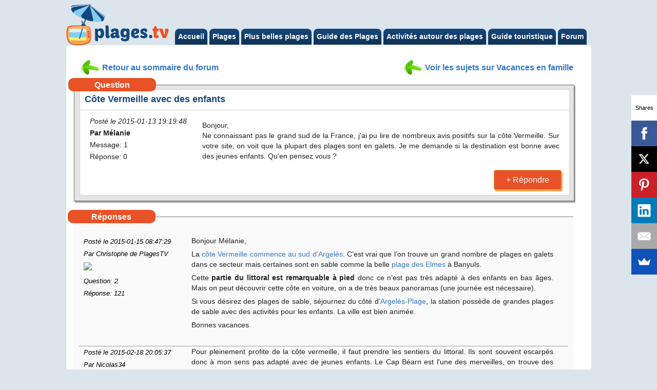

--- FILE ---
content_type: text/html; charset=UTF-8
request_url: https://www.plages.tv/forum/qa/cote-vermeille-avec-des-enfants-355
body_size: 9726
content:
<!DOCTYPE HTML PUBLIC "-//W3C//DTD XHTML 1.0 Transitional//EN" "https://www.w3.org/TR/xhtml1/DTD/xhtml1-transitional.dtd">
<html xmlns="https://www.w3.org/1999/xhtml">
<head>
<script type="text/javascript" src="https://cache.consentframework.com/js/pa/25162/c/QJEgx/stub" charset="utf-8"></script>
<script type="text/javascript" src="https://choices.consentframework.com/js/pa/25162/c/QJEgx/cmp" charset="utf-8" async></script>

	<meta http-equiv="Content-Type" content="text/html; charset=UTF-8" />
	<title>Côte Vermeille avec des enfants - Plages.tv</title>
	<meta name="description" content="Côte Vermeille avec des enfants - 
	Bonjour,
	Ne connaissant pas le grand sud de la France, j&#39;ai pu lire de nombreux avis positifs sur la c&ocirc;te Vermeille. Sur votre site, ... - Forum Plages.tv" />
<link rel="shortcut icon" type="image/x-icon" href="https://www.plages.tv/medias/common/images/favicon.ico" />
<link href="https://fonts.googleapis.com/css?family=Source+Sans+Pro" rel="stylesheet" type="text/css">
<link href="https://www.plages.tv/medias/common/css/plagecssv8.css" type="text/css" rel="stylesheet" />
<!--[if lte IE 7]><link href="https://www.plages.tv/medias/common/css/ie7.css" type="text/css" rel="stylesheet" />
<![endif]--><!--[if lte IE 6]><link href="https://www.plages.tv/medias/common/css/ie6.css" type="text/css" rel="stylesheet" />
<![endif]--><link href="https://www.plages.tv/medias/default/css/forum.css" type="text/css" rel="stylesheet" />
<script type="text/javascript" src="https://www.plages.tv/medias/common/js/plage_fr.js"></script>

<link rel="stylesheet" media="screen and (max-width: 640px)" href="https://www.plages.tv/medias/common/css/plagemob640v1.css" type="text/css" />
<meta name="viewport" content="width=device-width" />
<meta name="viewport" content="initial-scale=1.0" />

<link rel="stylesheet" media="screen and (max-width: 640px)" href="https://www.plages.tv/medias/common/css/forummob640.css" type="text/css" />
<meta name="viewport" content="width=device-width" />
<script src="//load.sumome.com/" data-sumo-site-id="c88d5e9be09acb613c9acc0c5c36e3a6f0e405e2ca435dce2ccc1ccf6c7899eb" async="async"></script>
<script type="text/javascript" src="https://www.plages.tv/medias/common/js/ads.js"></script>
<meta name="apple-itunes-app" content="app-id=1475289188">
<meta name="google-play-app" content="app-id=com.nextsourcia.plagestv_premium">
<link rel="apple-touch-icon" href="/assets/img/appleicon.png" />
<link rel="stylesheet" href="/assets/css/jquery.smartbanner.css" type="text/css" media="screen">
</head>
<body onbeforeunload="return OnBeforeUnLoad ()" class="" data-id="top" >
<div class="container">
	<div class="header">
		<div class="menubar">
			<div class="logo">
				<a href="https://www.plages.tv/" title="" class="link-logo"><img src="https://www.plages.tv/medias/common/images/logo.png" title="Retour à la page d’accueil" alt="Plages.tv : Les plages en France" id="logo" /></a>
			</div>
			<div class="menumobile"></div>
			<button class="menu">
				<img class="menuopen" src="https://www.plages.tv/medias/common/images/openicon.png">
				<img class="menuclose" src="https://www.plages.tv/medias/common/images/closeicon.png">
			</button>
		<div class="navmenuchoise">
			<div class="flag">
																					</div>
			<div class="plagesmenu">
			<ul id="menuplage">
				<li class="menuprinc"><a href="https://www.plages.tv/">Accueil</a></li>
				<li class="menuprinc"><a href="/liste/plages-france">Plages</a>
					<ul>
						<li><a href="/liste/plages-aquitaine">Plages Aquitaine</a></li>
						<li><a href="/liste/plages-bretagne">Plages Bretagne</a></li>
						<li><a href="/liste/plages-basse-normandie">Plages Basse Normandie</a></li>
						<li><a href="/liste/plages-corse">Plages Corses</a></li>
						<li><a href="/liste/plages-haute-normandie">Plages Haute Normandie</a></li>
						<li><a href="/liste/plages-languedoc-roussillon">Plages Languedoc</a></li>
						<li><a href="/liste/plages-nord-pas-de-calais">Plages Nord</a></li>
						<li><a href="/liste/plages-provence-alpes-cote-d-azur">Plages PACA</a></li>
						<li><a href="/liste/plages-pays-de-la-loire">Plages Pays de la Loire</a></li>
						<li><a href="/liste/plages-picardie">Plages Picardie</a></li>
						<li><a href="/liste/plages-poitou-charentes">Plages Poitou Charentes</a></li>
					</ul>
				</li>
				<li class="menuprinc"><a href="/plusbellesplages/liste-france">Plus belles plages</a></li>
		
				<li class="menuprinc"><a href="/guide/france">Guide des Plages</a></li>
			
				<li class="menuprinc"><a href="/activite-plages">Activités autour des plages</a></li>
		
				<li class="menuprinc"><a href="/guide-touristique">Guide touristique</a></li>
			
				<li class="menuprinc"><a href="/forum/index">Forum</a></li>
			</ul>
			</div>
		</div>	
		</div>	
			
			

</div>

	<div class="plages-top"></div>
<div id="PlagesContent" class="box-content">
	<ul class="ariane">
	<li class="alignleft"><a href="/forum/index" title="" >Retour au sommaire du forum</a></li>
	<li class="alignright"><a href="/forum/sujets/vacances-en-famille" title="" >Voir les sujets sur Vacances en famille</a></li>
</ul>
<div class="questionpost">
<div class="flagtitle">Question</div>
<div class="questionpostint">
	<div class="posth1"><h1>Côte Vermeille avec des enfants</h1></div>
	<div class="questiondetail">
		<div class="userdetail">
			<div class="postdate">Posté le 2015-01-13 19:19:48</div>
			<div class="postuser">Par Mélanie</div>
						<div class="postmessage">Message: 1</div>
			<div class="postmessage">Réponse: 0</div>
		</div>
		<div class="postdetail">		
						<div class="postlistdesc"><p>
	Bonjour,<br />
	Ne connaissant pas le grand sud de la France, j&#39;ai pu lire de nombreux avis positifs sur la c&ocirc;te Vermeille. Sur votre site, on voit que la plupart des plages sont en galets. Je me demande si la destination est bonne avec des jeunes enfants. Qu&#39;en pensez vous ?</p>
</div>
					</div>
	</div>
	<div class="question"><a href="#repondre">+ Répondre</a></div>
</div>
</div>
<div class="listreponse">
	<div class="flagtitle">Réponses</div>
	<div class="oneresp">
		<div class="respuser">
			<div class="respuserdet">Posté le 2015-01-15 08:47:29</div>
			<div class="respuserdet">Par Christophe de PlagesTV</div>
									<div class="userphoto"><img src="/forum/users/photo/<? echo $resp[user_photo] ?>"></div>
						<div class="respuserdet">Question: 2</div>
			<div class="respuserdet">Réponse: 121</div>
		</div>
		<div class="respdesc"><p>
	Bonjour M&eacute;lanie,</p>
<p>
	La <a href="https://www.plages.tv/guide/cote-vermeille">c&ocirc;te Vermeille commence au sud d&rsquo;Argel&egrave;s</a>. C&rsquo;est vrai que l&rsquo;on trouve un grand nombre de plages en galets dans ce secteur mais certaines sont en sable comme la belle <a href="https://www.plages.tv/detail/plage-des-elmes-banyuls-sur-mer-66650">plage des Elmes</a> &agrave; Banyuls.</p>
<p>
	Cette <strong>partie du littoral est remarquable &agrave; pied</strong> donc ce n&rsquo;est pas tr&egrave;s adapt&eacute; &agrave; des enfants en bas &acirc;ges. Mais on peut d&eacute;couvrir cette c&ocirc;te en voiture, on a de tr&egrave;s beaux panoramas (une journ&eacute;e est n&eacute;cessaire).</p>
<p>
	Si vous d&eacute;sirez des plages de sable, s&eacute;journez du c&ocirc;t&eacute; d&rsquo;<a href="https://www.plages.tv/station-balneaire/argeles-sur-mer-66700">Argel&egrave;s-Plage</a>, la station poss&egrave;de de grandes plages de sable avec des activit&eacute;s pour les enfants. La ville est bien anim&eacute;e.</p>
<p>
	Bonnes vacances</p>
</div>
	</div>
	<div class="oneresp">
		<div class="respuser">
			<div class="respuserdet">Posté le 2015-02-18 20:05:37</div>
			<div class="respuserdet">Par Nicolas34</div>
									<div class="respuserdet">Question: 0</div>
			<div class="respuserdet">Réponse: 4</div>
		</div>
		<div class="respdesc"><p>
	Pour pleinement profite de la c&ocirc;te vermeille, il faut prendre les sentiers du littoral. Ils sont souvent escarp&eacute;s donc &agrave; mon sens pas adapt&eacute; avec de jeunes enfants. Le Cap B&eacute;arn est l&#39;une des merveilles, on trouve des infos ici avec de tr&egrave;s belles photos: <a href="https://www.plages.tv/guide-touristique/la-cote-vermeille-une-rupture-avec-les-plages-du-languedoc-89">https://www.plages.tv/guide-touristique/la-cote-vermeille-une-rupture-avec-les-plages-du-languedoc-89</a><br />
	Les diff&eacute;rences criques sont souvent facilement accessibles (&agrave; condition de conna&icirc;tre les infos, pas toujours facile &agrave; trouver), elles sont moins fr&eacute;quent&eacute;es que les plages de sable plus au nord.</p>
</div>
	</div>
</div>
<form  name="submitformquestion" method="post" action="" class="askquestion" >
<div class="cadques">
	<div class="flagtitle"  id="repondre">Répondre</div>
	<fieldset>
	<div class="fieldques">
				<label for="descr" class="labelbold">Répondez dans ce cadre ci-dessous: </label>
		<textarea name="descr" id="descr" class="textareafor"></textarea>
	</div>
	<div class="fieldques">
		<label class="labelita" for="mailrepon">Désirez-vous recevoir un mail lorsqu'une réponse est postée ?</label>
		<input type="checkbox" id="mailrepon" class="boxfield" name="mailrepon" value="1"  />
	</div>	
	</fieldset>
</div>
<div class="connectionchoise" id="masquer">
	<div class="flagtitle">Identifiez-vous</div>
	<div class="connectionsocial">
		<div class="titleconnect">Connectez-vous avec Facebook</div>
		<div class="fbbutton"><fb:login-button scope="public_profile,email" onlogin="checkLoginState();" data-size="xlarge">
		</fb:login-button></div>	
		<div id="status"></div>
	</div>
	<div class="connectionexpla">
		<div class="textconnec">OU</div>
	</div>
	<div class="connectionsite">
		<div class="titleconnect">Compte Plages.tv</div>
		<div class="expliconnect">Vous pouvez utiliser directement votre compte Plages.tv. Si vous n’en possédez pas, il sera automatiquement créé (vous recevrez un email pour le valider).</div>
		<div class="accountsite">
			<div class="fieldques">
				<label for="title" class="labeltitle">Email:&nbsp;&nbsp;&nbsp;&nbsp;&nbsp;&nbsp;&nbsp;&nbsp;&nbsp;&nbsp;&nbsp;&nbsp;&nbsp;</label>
				<input type="text" name="usermail" value="" />
			</div>
			<div class="fieldques">
				<label for="title" class="labeltitle">Mot de passe:</label>
				<input type="text" name="userpassword" />
			</div>
			<div class="fieldfor">
				<p><a href="/forum/users/oub" target="_blank" rel="nofollow" title="" >Mot de passe oublié ? Cliquez ici</a></p>
			</div>	
		</div>
	</div>
</div>
	
	<div class="submit-line">
		<input type="hidden" name="sub" value="1" />
		<div class="submitquestion">
		<button type="submit">
				<input type="hidden" name="submit" value="1" />
				<div class="question">Envoyer</a></div>
		</button>
		</div>

	</div>
</form>
<script>
  function checkLoginState() {
  
    FB.getLoginStatus(function(response) {
      statusChangeCallback(response);
	  document.getElementById('masquer').style.display = 'none';
	 
    });
	
	
  }
  

</script>
<script>
  // This is called with the results from from FB.getLoginStatus().
  
  function statusChangeCallback(response) {
	
    console.log('statusChangeCallback');
    console.log(response);
	
    // The response object is returned with a status field that lets the
    // app know the current login status of the person.
    // Full docs on the response object can be found in the documentation
    // for FB.getLoginStatus().
    if (response.status === 'connected') {
      // Logged into your app and Facebook.
	 
      
    } else if (response.status === 'not_authorized') {
      // The person is logged into Facebook, but not your app.
      //document.getElementById('status').innerHTML = 'Please log ' +
      //  'into this app.';
    } else {
      // The person is not logged into Facebook, so we're not sure if
      // they are logged into this app or not.
      //document.getElementById('status').innerHTML = 'Please log ' +
       // 'into Facebook.';
    }
  }

  // This function is called when someone finishes with the Login
  // Button.  See the onlogin handler attached to it in the sample
  // code below.

  window.fbAsyncInit = function() {
  FB.init({
    appId      : '310163349167213',
    cookie     : true,  // enable cookies to allow the server to access 
                        // the session
    xfbml      : true,  // parse social plugins on this page
    version    : 'v2.2' // use version 2.2
  });

  // Now that we've initialized the JavaScript SDK, we call 
  // FB.getLoginStatus().  This function gets the state of the
  // person visiting this page and can return one of three states to
  // the callback you provide.  They can be:
  //
  // 1. Logged into your app ('connected')
  // 2. Logged into Facebook, but not your app ('not_authorized')
  // 3. Not logged into Facebook and can't tell if they are logged into
  //    your app or not.
  //
  // These three cases are handled in the callback function.

  FB.getLoginStatus(function(response) {
    statusChangeCallback(response);
  });

  };

  // Load the SDK asynchronously
  (function(d, s, id) {
    var js, fjs = d.getElementsByTagName(s)[0];
    if (d.getElementById(id)) return;
    js = d.createElement(s); js.id = id;
    js.src = "//connect.facebook.net/fr_FR/sdk.js#xfbml=1&appId=310163349167213&version=v2.0";
  fjs.parentNode.insertBefore(js, fjs);
  }(document, 'script', 'facebook-jssdk'));


</script>

</div>
<div class="footer">
		<div class="info-plage-foo"><div class="footer-links">
							<div class="h2">Les plages proches</div><ul><li><a href="https://espagne.plages.tv/" target="_blank">Plages en Espagne</a></li></ul></div><div class="footer-links">
							<div class="h2">Contact</div><ul><li>
										<a href="https://www.plages.tv/contact">Contacter Plages.tv</a>
								</li></ul></div><div class="footer-links">
							<div class="h2">Infos légales</div><ul><li>
										<a href="https://www.plages.tv/legal">Légal - avertissements</a>
								</li></ul></div><div class="contact">
					<div class="datas">
						<div>
							<div class="h2">Suivez-nous sur:</div>
						</div>
					</div>
					<ul class="socials">
						<li>
							<img src="https://www.plages.tv/medias/common/images/social/facebook.png" title="Facebook" alt="Facebook" onclick="javascript:window.open('https://www.facebook.com/plages.tv');" style="cursor: pointer;" />
						</li>

				</ul>
			</div>
		</div>
</div>
</div>
 <script>var navdrawerContainer = document.querySelector('.navmenuchoise');
      var appbarElement = document.querySelector('.menubar');
      var darkbgElement = document.querySelector('.navdrawer-bg');

      var menuBtn = document.querySelector('.menu');
      menuBtn.addEventListener('click', function() {
        var isOpen = navdrawerContainer.classList.contains('open');
        if(isOpen) {
          appbarElement.classList.remove('open');
          navdrawerContainer.classList.remove('open');
          darkbgElement.classList.remove('open');
        } else {
          appbarElement.classList.add('open');
          navdrawerContainer.classList.add('open');
          darkbgElement.classList.add('open');
        }
      }, true);</script><script>var menuBtn = document.querySelector('.menu');
      menuBtn.addEventListener('click', function() {

      }, true);</script>


<script type="text/javascript">
var _nAdzq=_nAdzq ||[];
(function(){
_nAdzq.push(['setIds','1c3c7bb9db081236']);
_nAdzq.push(['setPk','BPJuSXXFvdsH4sp3uMlqLpIidcYqoWi1bm5EqfUC5R8oQ4W78QQuveuV7jwNzwGkepog7bZ8Hw8vg3bJJq-0g-Y']);
_nAdzq.push(['setLogo','https://URLLOGO.png']);
_nAdzq.push(['setDomain', 'notifpush.com']);
_nAdzq.push(['setNativDomain', true]); // domaine de l'optin natif
_nAdzq.push(['setSubscriptionNotif', false]); // notification after optin
_nAdzq.push(['setTemplateId', 'QuantCast1']);// QuantCast1/ QuantCast2
_nAdzq.push(['setCmp','quantcast']);
var u='https://notifpush.com/scripts/';
var s=document.createElement('script');
s.type='text/javascript';
s.defer=true;
s.async=true;
s.src=u+'nadz-sdk.js';
var p=document.getElementsByTagName('script')[0];
p.parentNode.insertBefore(s,p);
})();
</script>
<script src="/assets/js/jquery.smartbanner.js"></script>
    <script>
      $(function() {
        $.smartbanner({ daysHidden: 1, daysReminder: 1, title:'Plages.tv',appStoreLanguage: 'fr' });
      });
</script>

<script>(function(){/*

 Copyright The Closure Library Authors.
 SPDX-License-Identifier: Apache-2.0
*/
'use strict';var g=function(a){var b=0;return function(){return b<a.length?{done:!1,value:a[b++]}:{done:!0}}},l=this||self,m=/^[\w+/_-]+[=]{0,2}$/,p=null,q=function(){},r=function(a){var b=typeof a;if("object"==b)if(a){if(a instanceof Array)return"array";if(a instanceof Object)return b;var c=Object.prototype.toString.call(a);if("[object Window]"==c)return"object";if("[object Array]"==c||"number"==typeof a.length&&"undefined"!=typeof a.splice&&"undefined"!=typeof a.propertyIsEnumerable&&!a.propertyIsEnumerable("splice"))return"array";
if("[object Function]"==c||"undefined"!=typeof a.call&&"undefined"!=typeof a.propertyIsEnumerable&&!a.propertyIsEnumerable("call"))return"function"}else return"null";else if("function"==b&&"undefined"==typeof a.call)return"object";return b},u=function(a,b){function c(){}c.prototype=b.prototype;a.prototype=new c;a.prototype.constructor=a};var v=function(a,b){Object.defineProperty(l,a,{configurable:!1,get:function(){return b},set:q})};var y=function(a,b){this.b=a===w&&b||"";this.a=x},x={},w={};var aa=function(a,b){a.src=b instanceof y&&b.constructor===y&&b.a===x?b.b:"type_error:TrustedResourceUrl";if(null===p)b:{b=l.document;if((b=b.querySelector&&b.querySelector("script[nonce]"))&&(b=b.nonce||b.getAttribute("nonce"))&&m.test(b)){p=b;break b}p=""}b=p;b&&a.setAttribute("nonce",b)};var z=function(){return Math.floor(2147483648*Math.random()).toString(36)+Math.abs(Math.floor(2147483648*Math.random())^+new Date).toString(36)};var A=function(a,b){b=String(b);"application/xhtml+xml"===a.contentType&&(b=b.toLowerCase());return a.createElement(b)},B=function(a){this.a=a||l.document||document};B.prototype.appendChild=function(a,b){a.appendChild(b)};var C=function(a,b,c,d,e,f){try{var k=a.a,h=A(a.a,"SCRIPT");h.async=!0;aa(h,b);k.head.appendChild(h);h.addEventListener("load",function(){e();d&&k.head.removeChild(h)});h.addEventListener("error",function(){0<c?C(a,b,c-1,d,e,f):(d&&k.head.removeChild(h),f())})}catch(n){f()}};var ba=l.atob("aHR0cHM6Ly93d3cuZ3N0YXRpYy5jb20vaW1hZ2VzL2ljb25zL21hdGVyaWFsL3N5c3RlbS8xeC93YXJuaW5nX2FtYmVyXzI0ZHAucG5n"),ca=l.atob("WW91IGFyZSBzZWVpbmcgdGhpcyBtZXNzYWdlIGJlY2F1c2UgYWQgb3Igc2NyaXB0IGJsb2NraW5nIHNvZnR3YXJlIGlzIGludGVyZmVyaW5nIHdpdGggdGhpcyBwYWdlLg=="),da=l.atob("RGlzYWJsZSBhbnkgYWQgb3Igc2NyaXB0IGJsb2NraW5nIHNvZnR3YXJlLCB0aGVuIHJlbG9hZCB0aGlzIHBhZ2Uu"),ea=function(a,b,c){this.b=a;this.f=new B(this.b);this.a=null;this.c=[];this.g=!1;this.i=b;this.h=c},F=function(a){if(a.b.body&&!a.g){var b=
function(){D(a);l.setTimeout(function(){return E(a,3)},50)};C(a.f,a.i,2,!0,function(){l[a.h]||b()},b);a.g=!0}},D=function(a){for(var b=G(1,5),c=0;c<b;c++){var d=H(a);a.b.body.appendChild(d);a.c.push(d)}b=H(a);b.style.bottom="0";b.style.left="0";b.style.position="fixed";b.style.width=G(100,110).toString()+"%";b.style.zIndex=G(2147483544,2147483644).toString();b.style["background-color"]=I(249,259,242,252,219,229);b.style["box-shadow"]="0 0 12px #888";b.style.color=I(0,10,0,10,0,10);b.style.display=
"flex";b.style["justify-content"]="center";b.style["font-family"]="Roboto, Arial";c=H(a);c.style.width=G(80,85).toString()+"%";c.style.maxWidth=G(750,775).toString()+"px";c.style.margin="24px";c.style.display="flex";c.style["align-items"]="flex-start";c.style["justify-content"]="center";d=A(a.f.a,"IMG");d.className=z();d.src=ba;d.style.height="24px";d.style.width="24px";d.style["padding-right"]="16px";var e=H(a),f=H(a);f.style["font-weight"]="bold";f.textContent=ca;var k=H(a);k.textContent=da;J(a,
e,f);J(a,e,k);J(a,c,d);J(a,c,e);J(a,b,c);a.a=b;a.b.body.appendChild(a.a);b=G(1,5);for(c=0;c<b;c++)d=H(a),a.b.body.appendChild(d),a.c.push(d)},J=function(a,b,c){for(var d=G(1,5),e=0;e<d;e++){var f=H(a);b.appendChild(f)}b.appendChild(c);c=G(1,5);for(d=0;d<c;d++)e=H(a),b.appendChild(e)},G=function(a,b){return Math.floor(a+Math.random()*(b-a))},I=function(a,b,c,d,e,f){return"rgb("+G(Math.max(a,0),Math.min(b,255)).toString()+","+G(Math.max(c,0),Math.min(d,255)).toString()+","+G(Math.max(e,0),Math.min(f,
255)).toString()+")"},H=function(a){a=A(a.f.a,"DIV");a.className=z();return a},E=function(a,b){0>=b||null!=a.a&&0!=a.a.offsetHeight&&0!=a.a.offsetWidth||(fa(a),D(a),l.setTimeout(function(){return E(a,b-1)},50))},fa=function(a){var b=a.c;var c="undefined"!=typeof Symbol&&Symbol.iterator&&b[Symbol.iterator];b=c?c.call(b):{next:g(b)};for(c=b.next();!c.done;c=b.next())(c=c.value)&&c.parentNode&&c.parentNode.removeChild(c);a.c=[];(b=a.a)&&b.parentNode&&b.parentNode.removeChild(b);a.a=null};var ia=function(a,b,c,d,e){var f=ha(c),k=function(n){n.appendChild(f);l.setTimeout(function(){f?(0!==f.offsetHeight&&0!==f.offsetWidth?b():a(),f.parentNode&&f.parentNode.removeChild(f)):a()},d)},h=function(n){document.body?k(document.body):0<n?l.setTimeout(function(){h(n-1)},e):b()};h(3)},ha=function(a){var b=document.createElement("div");b.className=a;b.style.width="1px";b.style.height="1px";b.style.position="absolute";b.style.left="-10000px";b.style.top="-10000px";b.style.zIndex="-10000";return b};var K={},L=null;var M=function(){},N="function"==typeof Uint8Array,O=function(a,b){a.b=null;b||(b=[]);a.j=void 0;a.f=-1;a.a=b;a:{if(b=a.a.length){--b;var c=a.a[b];if(!(null===c||"object"!=typeof c||Array.isArray(c)||N&&c instanceof Uint8Array)){a.g=b-a.f;a.c=c;break a}}a.g=Number.MAX_VALUE}a.i={}},P=[],Q=function(a,b){if(b<a.g){b+=a.f;var c=a.a[b];return c===P?a.a[b]=[]:c}if(a.c)return c=a.c[b],c===P?a.c[b]=[]:c},R=function(a,b,c){a.b||(a.b={});if(!a.b[c]){var d=Q(a,c);d&&(a.b[c]=new b(d))}return a.b[c]};
M.prototype.h=N?function(){var a=Uint8Array.prototype.toJSON;Uint8Array.prototype.toJSON=function(){var b;void 0===b&&(b=0);if(!L){L={};for(var c="ABCDEFGHIJKLMNOPQRSTUVWXYZabcdefghijklmnopqrstuvwxyz0123456789".split(""),d=["+/=","+/","-_=","-_.","-_"],e=0;5>e;e++){var f=c.concat(d[e].split(""));K[e]=f;for(var k=0;k<f.length;k++){var h=f[k];void 0===L[h]&&(L[h]=k)}}}b=K[b];c=[];for(d=0;d<this.length;d+=3){var n=this[d],t=(e=d+1<this.length)?this[d+1]:0;h=(f=d+2<this.length)?this[d+2]:0;k=n>>2;n=(n&
3)<<4|t>>4;t=(t&15)<<2|h>>6;h&=63;f||(h=64,e||(t=64));c.push(b[k],b[n],b[t]||"",b[h]||"")}return c.join("")};try{return JSON.stringify(this.a&&this.a,S)}finally{Uint8Array.prototype.toJSON=a}}:function(){return JSON.stringify(this.a&&this.a,S)};var S=function(a,b){return"number"!==typeof b||!isNaN(b)&&Infinity!==b&&-Infinity!==b?b:String(b)};M.prototype.toString=function(){return this.a.toString()};var T=function(a){O(this,a)};u(T,M);var U=function(a){O(this,a)};u(U,M);var ja=function(a,b){this.c=new B(a);var c=R(b,T,5);c=new y(w,Q(c,4)||"");this.b=new ea(a,c,Q(b,4));this.a=b},ka=function(a,b,c,d){b=new T(b?JSON.parse(b):null);b=new y(w,Q(b,4)||"");C(a.c,b,3,!1,c,function(){ia(function(){F(a.b);d(!1)},function(){d(!0)},Q(a.a,2),Q(a.a,3),Q(a.a,1))})};var la=function(a,b){V(a,"internal_api_load_with_sb",function(c,d,e){ka(b,c,d,e)});V(a,"internal_api_sb",function(){F(b.b)})},V=function(a,b,c){a=l.btoa(a+b);v(a,c)},W=function(a,b,c){for(var d=[],e=2;e<arguments.length;++e)d[e-2]=arguments[e];e=l.btoa(a+b);e=l[e];if("function"==r(e))e.apply(null,d);else throw Error("API not exported.");};var X=function(a){O(this,a)};u(X,M);var Y=function(a){this.h=window;this.a=a;this.b=Q(this.a,1);this.f=R(this.a,T,2);this.g=R(this.a,U,3);this.c=!1};Y.prototype.start=function(){ma();var a=new ja(this.h.document,this.g);la(this.b,a);na(this)};
var ma=function(){var a=function(){if(!l.frames.googlefcPresent)if(document.body){var b=document.createElement("iframe");b.style.display="none";b.style.width="0px";b.style.height="0px";b.style.border="none";b.style.zIndex="-1000";b.style.left="-1000px";b.style.top="-1000px";b.name="googlefcPresent";document.body.appendChild(b)}else l.setTimeout(a,5)};a()},na=function(a){var b=Date.now();W(a.b,"internal_api_load_with_sb",a.f.h(),function(){var c;var d=a.b,e=l[l.btoa(d+"loader_js")];if(e){e=l.atob(e);
e=parseInt(e,10);d=l.btoa(d+"loader_js").split(".");var f=l;d[0]in f||"undefined"==typeof f.execScript||f.execScript("var "+d[0]);for(;d.length&&(c=d.shift());)d.length?f[c]&&f[c]!==Object.prototype[c]?f=f[c]:f=f[c]={}:f[c]=null;c=Math.abs(b-e);c=1728E5>c?0:c}else c=-1;0!=c&&(W(a.b,"internal_api_sb"),Z(a,Q(a.a,6)))},function(c){Z(a,c?Q(a.a,4):Q(a.a,5))})},Z=function(a,b){a.c||(a.c=!0,a=new l.XMLHttpRequest,a.open("GET",b,!0),a.send())};(function(a,b){l[a]=function(c){for(var d=[],e=0;e<arguments.length;++e)d[e-0]=arguments[e];l[a]=q;b.apply(null,d)}})("__d3lUW8vwsKlB__",function(a){"function"==typeof window.atob&&(a=window.atob(a),a=new X(a?JSON.parse(a):null),(new Y(a)).start())});}).call(this);

window.__d3lUW8vwsKlB__("[base64]");</script>
</body>
</html>
	

--- FILE ---
content_type: text/css
request_url: https://www.plages.tv/medias/common/css/plagecssv8.css
body_size: 14786
content:
/**RESET.CSS**/

html, body, div, span, applet, object, iframe,
h1, h2, h3, h4, h5, h6, p, blockquote, pre,
a, abbr, acronym, address, big, cite, code,
del, dfn, em, font, img, ins, kbd, q, s, samp,
small, strike, strong, sub, sup, tt, var,
b, u, i, center,
dl, dt, dd, ol, ul, li,
fieldset, form, label, legend, button,
table, caption, tbody, tfoot, thead, tr, th, td {
	margin: 0;
	padding: 0;
	border: 0;
	outline: 0;
	font-size: 100%;
	background: transparent;
	font-family:arial;
	font-size:12px;
	font-weight:normal;
	line-height:1.1em;
}
b,strong {
	font-weight:bold;
}
ol, ul {
	list-style: none;
}
blockquote, q {
	quotes: none;
}

/* remember to define focus styles! */
:focus {
	outline: 0;
}
/* tables still need 'cellspacing="0"' in the markup */
table {
	border-collapse: collapse;
	border-spacing: 0;
}

input[type='button'],
input[type='submit'],
input.button,
input.submit,
button {
	cursor:pointer;
	padding:0px;
	margin:0px;
}
a {
	outline:0;
	border:0;
}
a img,
a:hover img,
a img:hover {
	text-decoration:none;
	outline:0;
	border:0;
}
body p {
	padding-bottom:6px;
}

sup {
	vertical-align:middle;
}

#PlagesContent h1,
span.h1 {
	clear:both;
	font-size:18px;
	color:#16477E;
	padding:10px 35px 10px;
	overflow:hidden;
	zoom:1;
	line-height:1em;
	min-height: 20px;
	font-weight: bold;
}
.icone-h1 {
	font-size:18px !important;
	color:#E95227 !important;
	padding:14px 5px 10px 40px !important;
	font-weight: bold;
	background: white url(../images/etoile-mer.png) 0px center no-repeat;
}
.titre-h2-resultat h2 {
	font-size:16px !important;
	color:#E95227 !important;
	font-weight: bold;
	clear: both;
	overflow: hidden;
	padding: 20px 0px 10px 50px !important;
}
.titre-h2-resultat  {
	background: url(../images/palmier-plage.png) 1px center no-repeat;
}


#sous-titre-plage  h2 {
	clear:both;
	font-size:15px;
	color:#222;
	overflow:hidden;
	zoom:1;	
	font-weight: normal;
}

.cms-page p {
line-height: 18px;
text-align: justify;
}

#PlagesContent h3,
span.h3 {
	clear:both;
	color:#7dc107;
	font-size:12px;
	font-weight:bold;
	margin:6px 0;
	overflow:hidden;
	zoom:1;	
	line-height: 18px;
}
span.h3, span.h2, span.h1 {
	display: block;
}

p, li, #PlagesContent div {
	color:#222;
}
a {
	color:#3377C6;
	text-decoration:none;
}
a:hover {
	text-decoration:underline;
}
.clear {
	clear:both;
}

.float-left {
	float:left;
}

/**LAYOUT.CSS**/
body * {
	font-family:'Arial';
	font-size:14px;
	padding:0px;
	margin:0px;
}
body {
	
	background-color: #DCE4EC;
}

.cms-page ul {
	list-style:disc;
	list-style-type:disc;
	margin-left:15px;
	line-height: 12px;
}

.cms-page ul li{
	line-height: 20px;
}
hr {
	margin:10px 0;
	clear:both;
	border:none;
	border-top:1px solid #D6D5C7;
}
hr.result {
	margin:10px 0;
	clear:both;
	border:none;
	border-top:1px solid #D6D5C7;
	width: 189px;
}
.container {
	width:1023px;
	margin:0 auto;
	margin-bottom:65px;
}
.link-logo {
	overflow:hidden;
	zoom:1;
	float:left;
	padding: 0.2em 0 0 0;
}
#logo {
	float:left;
	margin: 5px 0 0 0;
}

.submit-line {
	overflow:hidden;
	zoom:1;
	clear: both;
}

.submit-line-content{
	margin:0 auto;
	display: table;
}
.submit-line .legend {
	margin-right:15px;
}
.footer {
	overflow:hidden;
	zoom:1;
	clear:both;
	margin:0 2px 0 0;
	background-color: #16477E;
}
.footer .searchLinks {
	padding:15px 0;
	overflow:hidden;
	zoom:1;
	background:#2D7FC9;
} 
.footer .h2 {
	color:white;
	font-size: 15px;
	font-weight: bold;
	margin-bottom:10px;
}
.footer .footer-links {
	float:left;
	width:195px;
	border-right:1px solid #dadad1;
	padding:0 10px 0 20px;
}
.footer .footer-links.last {
	border-right:0 none;
	padding-right:0;
}
.footer .footer-links li {
	margin:0 0 10px;
}
.footer a {
	color:white;
	text-decoration:none;
}
.footer a:hover {
	text-decoration:underline;
}

.footer .info-plage-foo {
	clear:both;
	overflow:hidden;
	zoom:1;
	padding:23px 0;
}
.footer .info-plage-foo .footer-links {
	width:145px;
}

.footer .contact {
	float:left;
	margin-left:24px;
	color:#222;
}
.footer .contact a {
	text-decoration:underline;
}
.footer .contact a:hover {
	text-decoration:none;
}
.footer .contact .datas div {
	float:left;
}
.contact ul.socials {
	overflow:hidden;
	zoom:1;
	clear:both;
}
.contact ul.socials li {
	float:left;
	margin-right:18px;
}


button .button-left {
  font-weight:bold;
}


.plages-top {
	width:1023px;
	background: white;
	height:10px;
	float: left;
	border-top-left-radius: 6px;
border-top-right-radius: 6px;
}
#PlagesContent {
	clear:both;
	padding:5px 15px 5px 15px;
	overflow:hidden;
	zoom:1;
	background: white;
    background-repeat: repeat-y;
	border-top:0 none;
}
.blue-box {
	float:left;
	margin-top: 5px;	
}
.blue-box.last {
	margin-right:0px;
}


#PlagesContent .blue-box .blue-header-content h2,
#PlagesContent .blue-box .blue-header-content span.h2 {
	color:#FFF;
	font-size:13px;
	font-weight: bold;
	margin:0; 
	line-height:32px;
	height:32px;
	padding:7px 0 0 0;
	text-align: center;
}
#PlagesContent .blue-box.result .blue-header-content h2,
#PlagesContent .blue-box.result .blue-header-content span.h2 {
	text-align: left;
	font-size: 13px;	
}
#PlagesContent .blue-box.lightblue .blue-header-content h2,
#PlagesContent .blue-box.lightblue .blue-header-content span.h2 {
	color: #70703F;
}
#PlagesContent .blue-box .blue-header-content span.h2 {
	/*display: inline*/
}
#PlagesContent .blue-box h2 strong { 
	line-height:32px;
	height:32px;
}
	
.blue-box a {
	color:#3377c6;
	text-decoration:none;
}
.blue-box.lightblue h3,
.blue-box.lightblue h3 a {
	color:white !important;
	font-weight: bold;
}
.blue-box a:hover {
	text-decoration:underline;
}
.blue-box .blue-content {
	border-left:3px solid #3F7ECE;
	border-right:3px solid #3F7ECE;
	/*overflow:hidden;*/
	zoom:1;
	position:relative;
	background-color: #DCE6F2;
}
.blue-box.lightblue .blue-content {
	border-left:3px solid #DCE6F2;
	border-right:3px solid #DCE6F2;
	background: #6e96ea url(../images/boxes/bg_lightblue.png) repeat-x bottom left;
	color: white;
}
.blue-box.lightblue.full .blue-content {
	background: #DCE6F2;
}

.blue-box .blue-footer-content a {
	color:white;
	font-size:14px;
	line-height:20px;
}
.blue-box.result .blue-footer-content a {
    font-size: 12px;
}
.blue-box.lightblue .blue-footer-content a {
	color: #3377C6;
}
.blue-box .shortAdvert .content.cms-page p {
	text-align:justify;
}
.blue-box p,
.blue-box p span {
	color:#222;
	line-height:19px;
}
.blue-box.lightblue p,
.blue-box.lightblue p span {
	color:white;
}
.blue-box p.date-com .rating {
	color:#E88809;
}

.shortAdvert {
	clear: both;
	top: 0px;
	left: 0px;
}
.shortAdvert div.preview img {
	width:104px;
	border-radius: 8px;
}

.pictures-part {
    float:left;
    overflow:hidden;
    zoom:1;
    margin-right:16px;
	width: 202px;
	border-radius: 8px;
}
.picturesplages-part {
    float:left;
    overflow:hidden;
    zoom:1;
    margin-right:7px;
	width: 160px;
}
.pictures-part .full-address {
    padding:0 0 7px;
	width: 210px;
}
.logotheque {
    overflow:hidden;
    zoom:1;
}
.logotheque img {
    vertical-align:top;
}
.shortAdvert div.preview {
	padding:1px;
	background:white;
}
.shortAdvert div.content {
	float:left;
}
#PlagesContent .shortAdvert h3,
#PlagesContent .shortAdvert h3 a,
#PlagesContent .shortAdvert span.h3,
#PlagesContent .shortAdvert span.h3 a {
	color:#759931;
	line-height:15px;
	margin-bottom:1px;
	margin-top:0px;
	text-align: center;
}


.shortAdvert div.content {
	width:151px;
}
.shortAdvert div.contentstation {
	width:76%;
	float: left;
}

.morejs{
	display:none;
}
span#more {
	display:block;
}


.part-one {
	float:left;
	clear:both;
	width:300px;
}
.part-two {
	float:left;
	margin-left:20px;
	width:300px;
}


.part-one.activity {
	width:200px;
}
.part-two.activity {
	width:auto;
}
.part-two.activity label {
	float:left;
	margin-left:10px;
}
.part-two.activity select {
	margin-left:10px;
}


.blue-box.result {
	float:none;
	margin-right:0;
}
.blue-box.result.full-result-list {
	float:right;
	width: 642px;
}
.blue-box.result div.preview img {
	width:200px;
}
.blue-box.result div.preview .mark {
	margin:5px;
	margin-bottom:1px;
	text-align:center;
}
.blue-box.result .shortAdvert div.content {
	width:338px;
}
.proche.result .contentstation .description {
	margin:7px 0;
  text-align:justify;
  line-height: 17px;
}
.blue-box.result .content .description {
	margin:7px 0;
  text-align:justify;
}
.blue-box.result .content .more {
	margin-bottom:7px;
	float:left;
}
.blue-box.result .content .next-promo {
	margin-bottom:7px;
}
.blue-box.result .shortAdvert div.content ul {
	list-style-type:disc;
	list-style:disc;
}

.blue-box.result .blue-footer-content strong {
	float:right;
	font-size:12px;
	line-height:20px;
	color: white;
}
.blue-box.result .star-list {
	display:block;
	float:right;	
	height:20px;
	line-height:20px;
	margin-right:12px;
	margin-top:5px;
}
.blue-box.result .star-list img {
	vertical-align:center;
}
.blue-box.result.first {
	margin-top:5px;
}
.pagin {
	text-align:center;
	clear:both;
	overflow:hidden;
	zoom:1;
	height:20px;
	line-height:20px;
	padding-top:21px;
}

.pagin li {
	display:inline;
	margin:0 3px;
}
.pagin li div,
.pagin li form{
	display: inline-block;
}
.pagin li a,
.pagin li div .submit {
	padding:3px 9px;
	color:#16477E;
	border:1px solid #505050;
	text-decoration:none;
	font-weight:bold;
	background: none;
}
.pagin li div .submit {
	position: relative;
	left: 0px;
	top: -3px;
	height: 23px;
	width: 25px;
	padding:0px 6px;
	display: inline;
}
.pagin li a:hover,
.pagin li a.current,
.pagin li div:hover .submit,
.pagin li div.current .submit{
	color:#FFF;
	text-decoration:none;
	background:#16477E none;
}
.blue-box.result h2 a {
	color:#FFF;
	font-weight:bold;
	line-height:32px;
	float:left;
}

img.picto {
	width:20px;
}



table {
	width:100%;
	border:1px solid #e1e1d3;
	margin:7px 0;
}
table th {
	/*background:#c5e0fe;*/
	text-align:center;
}
table tr {
	border:1px solid #e1e1d3;
}
table tr td,
table tr th {
	text-align:center;
	padding:4px;
	color:#222;
}
td.description {
	text-align:left;
}
th.center,
td.center {
	text-align:center;
}
th.left,
td.left {
	text-align:left;
}
th.right,
td.right {
	text-align:right;
}
p.result-counter {
	line-height:20px;
	height:20px;
}

.blue-box .blue-footer-content a.top-link {
	display:block;
	float:right;
	height:16px;
	line-height:16px;
	background:url(../images/goto_top.png) no-repeat right center;
	padding-right:26px;
	font-size:12px;
}

.blue-box .blue-content button.top-link {
	display:block;
	clear: both;
	float:right;
	line-height:18px;
	background:url(../images/goto_top.png) no-repeat right center;
	padding-right:23px;
	font-size:12px;
	color: #444444;
	text-decoration : none;
}
.blue-box .blue-footer-content button.top-link:hover {
	text-decoration : underline;
}

h1#top {
	float:left;
}
a.back-result {
	float:right;
	background:url(../images/back.png) no-repeat left center;
	display:block;
	line-height:20px;
	height:20px;
	padding-left:21px;
}
.no-result {
	padding-bottom:200px;
	padding-top:8px;
  float:right;
  text-align:left;
  width:700px;
}
.no-result h2 {
  padding-left:40px !important;
  margin-bottom:5px;
  background:url(../images/tooltip/info.gif) no-repeat center left;
}
.no-result p {
  line-height:3em;
  padding-left:30px;
  padding-bottom:0;
  margin-bottom:0;
  margin-left:40px;
  background:url(../images/bullet16.png) no-repeat left 8px;
}
.no-result ul {
  margin-left:40px;
}
th {
	background:#EEEEFF;
	font-weight:bold;
	padding:0 5px;
}
td.actions {
	width:70px;
	text-align:center;
}
td.actions a.edit,
td.actions a.view,
td.actions a.del,
td.actions a.list,
td.actions a.valid,
td.actions a.lock,
td.actions a.ask,
td.actions a.calandar,
td.actions a.accept {
	float:left;
	margin-right:7px;
}
td.actions a.last {
	margin-right:0;
}
table#tableComments td.actions a.first,
td.actions a.first {
	margin-left:0;
}
a.edit,
a.view,
a.del,
a.list,
a.valid,
a.lock,
a.ask,
a.calandar,
a.mail,
a.cross,
a.accept {
	display:block;
	width:16px;
	height:16px;
	text-indent:-999px;
	text-decoration:none;
	overflow:hidden;
}

a.del {
	background:url(../images/tools/delete.png) no-repeat center center;
}
a.cross {
	background:url(../images/tools/cross.png) no-repeat center center;
}
a.mail {
	background:url(../images/tools/email.png) no-repeat center center;
}
a.ask {
	background:url(../images/tools/ask.png) no-repeat center center;
}
a.edit {
	background:url(../images/tools/edit.png) no-repeat center center;
}
a.calandar {
	background:url(../images/tools/calandar.png) no-repeat center center;
}
a.view {
	background:url(../images/tools/view.png) no-repeat center center;
}
a.list {
	background:url(../images/tools/list.png) no-repeat center center;
}
a.valid {
	background:url(../images/tools/valide.png) no-repeat center center;
}
a.accept {
	background:url(../images/tools/accept.png) no-repeat center center;
}
a.lock {
	background:url(../images/tools/lock.png) no-repeat center center;
}
a.view.all {
	text-indent:0;
	width:auto;
	background-position:left center;
	padding-left:20px;
	float:left;
}
a.add {
	background:url(../images/tools/add.png) no-repeat left center;
	display:block;
	padding-left:20px;
	line-height:16px;
}
a.delete {
	display:block;
	line-height:16px;
	text-decoration:none;
	overflow:hidden;
	background:url(../images/tools/delete.png) no-repeat left center;
	padding-left:20px;
}
td.actions a.alone {
	float:none;
	margin:0 auto;
}
.clear-hiden {
	clear:both;
	height:0;
}
.tooltip.cb {
	background:url(../images/tooltip/white_arrow_big3.png) no-repeat bottom left;
	padding:20px 20px 30px;
	width:330px;
}

.tooltip {
  background:url(../images/tooltip/white_arrow2.png) no-repeat bottom left;
	padding:10px 10px 30px;
	width:171px;
	color:#000;
}

.blue-footer-content.date-list {
	text-align:right;
}

table.no-border,
table.no-border tr,
table.no-border tr td,
table.no-border tr th {
	text-align:left;
	border:0 solid #fff;
}
.cms-page table,
.cms-page table tr,
.cms-page table tr td,
.cms-page table tr th {
	text-align:left;
	border:0 none;
        background:none;
}
table tfoot tr {
	border: 0 none;
}
tfoot td,
tfoot th {
	text-align:center;
	border:1px solid #E1E1D3
}
tfoot td.right,
tfoot th.right {
		border:0 none;
	border-right:1px solid #E1E1D3;
	text-align:right;
}
tfoot th.right {
	background:transparent;
	font-weight:bold;
	width: 150px;
}

.hide{
	display: none;
}

.full-desc {
  display: block;
  padding: 0 20px;
}

.desc-ao .full-desc {
  overflow-y:auto;
  height:auto;
  padding:7px;
  border-bottom:1px solid #CFCFBD;
}
.content-tooltip {
  padding-left:40px;
  background:url(../images/tooltip/info.gif) no-repeat center left;
}
.blue-box.all-hearts {
  margin-right:0px;
  margin-top:10px;

}
.tooltip .close-tooltip {
	float:right;
	padding:0px 5px 0 0;
}
.uploadifyQueueItem {
	clear:both;
	float:none;
}
#login .hello,
#login .link,
#login .link li a {
	line-height:19px;
	height:19px;
}
#PlagesContent .home-top {
height:40px;
background: url(../images/gouvernail.png) no-repeat center left;
height: 40px;
padding-left: 5px;
}

.footer .blockPartner,
#PlagesContent .blockPartner {
    background: none repeat scroll 0 0 #FFFFFF;
    margin-top: 15px;
    padding: 10px;
}
.footer .blockPartner p,
#PlagesContent .blockPartner p {
    color: #888888;
    font-size: 11px;
	text-align:justify;
}
.footer .blockPartner p a, .footer .blockPartner p strong,
#PlagesContent .blockPartner p a, #PlagesContent .blockPartner p strong {
    font-size: 11px;
}

.footer .blockPartner p a,
#PlagesContent .blockPartner p a {
color: #3377C6;
}

/**FORMS.CSS**/

label {
	color:#222;
	display:block;
	padding:0px;
	margin:6px 0;
}

label.label_check {
	display: inline-block;
	margin:6px 4px;
	position: relative;
	top: -2px;
	left: 0px;
	*display:inline; zoom:1;
}


label.checkbox {
	display:inline;
	margin-right:15px;
}
label sup,
.legend sup {
	font-weight:bold;
	font-size:14px;
	color:#e9880a;
}

label.index{
	margin: 0 0 10px;
	text-decoration: underline;
}

h2 sup,
h3 sup {
	color:#e9880a;
}
.legend {
	line-height:41px;
	height:41px;
	display:block;
	float:left;
}

input.checkbox {
	margin-top:5px;
}


textarea.full {
	width:895px;
	height:100px;
}

select.unit {
	width:150px;	
}
select.index, select.result  {
	width:188px;	
}
select.search {
	width:180px;	
}
select.result-min {
	width:85px;
	margin-left: 3px;
}
button {
	display:block;
}
button.orange {
	text-shadow:#ac7732 1px -1px 0;
	margin:0 auto;
	float:right;
}
button.uploader {
	text-shadow:none;
}
button.green {
	text-shadow:#5d8910 1px -1px 0;
	margin:0 auto;
	float:right;
}
button.darkgreen {
	text-shadow:#5d8910 1px -1px 0;
	margin:0 auto;
	float:right;
}
button span {
	display:block;
	font-size:12px;
}
button.orange .button-right {
	background:url(../images/forms/submit_orange_right.png) no-repeat top right;
	padding-right:4px;
}
button.uploader .button-right {
	background:url(../images/forms/submit_uploader_right.png) no-repeat top right;
}
button.orange .button-left {
	background:url(../images/forms/submit_orange.png) no-repeat top left;
	padding:0 10px 0 14px;
	height:30px;
	line-height:30px;
	color:#FFF;
	text-align:center;
}
button.uploader .button-left {
	background:url(../images/forms/submit_uploader.png) no-repeat top left;
	font-weight:normal;
}
button.green .button-right {
	background:url(../images/forms/submit_green_right.png) no-repeat top right;
	padding-right:4px;
}
button.green .button-left {
	background:url(../images/forms/submit_green.png) no-repeat top left;
	padding:0 10px 0 14px;
	height:30px;
	line-height:30px;
	color:#FFF;
	text-align:center;
}
button.darkgreen .button-right {
	background:url(../images/forms/submit_darkgreen_right.png) no-repeat top right;
	padding-right:4px;
}
button.darkgreen .button-left {
	background:url(../images/forms/submit_darkgreen.png) no-repeat top left;
	padding:0 10px 0 14px;
	height:30px;
	line-height:30px;
	color:#FFF;
	text-align:center;
}
button.orange .button-left img,
button.green .button-left img,
button.darkgreen .button-left img {
	margin-right:6px;
	vertical-align:middle;
}

div.errors,
div.success {
	border:1px solid #cfcfbd;
	margin:0 auto 15px;
	padding:10px;
	
}
div.errors {
	background: #ffdede;
}
div.success {
	color:#7dc107;
	background:#deffde;
}

div.errors strong,
div.success strong {
	display:block;
	margin-bottom:0.5em;
	padding-left:17px;
	
}
div.errors strong {
	background:url(../images/forms/error.png) no-repeat left center;
}
div.success strong {
	background:url(../images/forms/success.png) no-repeat left center;
}
div.errors ul,
div.success ul {
	margin-left:17px;
}
div.field {
	margin-bottom:15px;
	overflow:hidden;
	zoom:1;
}
div.field.advice {
    border: 3px solid #9BBB59;
    padding: 10px;
}
div.field.checkbox {
	margin-top:42px;
}
div.field.checkbox2 {
	margin-top:30px;
}
div.cgu {
	text-align:center;
}
fieldset {
	clear:both;
	margin-top:10px;
}
legend {
	font-size:16px;
	text-align:left;
	margin:10px 0;
	color:#3677C4;
	font-weight:normal;
}
.step2 div.field .input-expandable {
    float: left;
    width: 20%;
}
.input-expandable {
	padding:0 4px 0 0;
   width: 540px;
}
.input-expandable.search.city {
	width: 175px;
}
.input-expandable.normal {
	width:90%;
}
.input-expandable.small {
	width:75%;
}
.input-expandable.very_small {
	width:50%;
}
.input-expandable.result .expandable-left input{
	width: 180px;
}
.input-expandable.search .expandable-left input{
	width: 172px;
}
.input-expandable .expandable-left {

}
.input-expandable input {
    height:21px;
    line-height:21px;
	color:#222;
}
.input-expandable.normal input {
	width:100% !important;
}
.input-expandable.small input {
	width:100% !important;
}
.input-expandable.very_small input {
	width:100% !important;
}
.input-expandable select {
	background:url(../images/forms/input_expandable.png) repeat-x center center transparent;
    height:21px;
    line-height:17px;
	color:#222;
	border:0 none;
	outline:0;
}
.input-expandable.normal select {
	width:100% !important;
}
.input-expandable.small select {
	width:100% !important;
}
.input-expandable.very_small select {
	width:100% !important;
}
.inLine .field {
	clear:both;
}
.inLine .checkbox,
.inLine .radio {
	float:none;
}
.inLine label {
	float:left;
	width:150px;
	margin-right:15px;
}
.inLine .input-expandable {
	float:left;
}

.input-expandable.w50 {
	width:50px;
}

.captcha_explain {
	margin-top:5px;
	font-size: 11px;
	clear:both;
	float:left;
	display:block;
	width:165px;
}
label.captcha {
  float:left;
  width:60px;
  line-height:30px;
  height:30px;
}
img.captcha {
  margin-left:10px;
	margin-bottom:5px;
}
div.cgu input {
	float:left;
	margin-right:10px;
	margin-top:12px;
}
div.cgu label {
	display:block;
	width:260px;
	float:left;
	text-align:left;
}

p.modifs_ok {
    padding-top: 6px;
    text-align: right;
}
p.modifs_ok a {
    font-size: 11px;
    font-weight: bold;
}


/**AUTOCOMPLETE.CSS**/
.complete-list {
	width:50%;
	position:relative;
	background:#FAFAFA;
	border:1px solid #4C4C4C;
	border-top:0px;
	display:none;
	overflow:hidden;
	zoom:1;
}
.complete-list li:hover,
.complete-list li.active {
	background:#CFCFCF;
}
.complete-list a {
	display:block;
	color:#000000;
	font-size:13px;
	margin:5px 4px;
	margin-left:1%;
}
.complete-list  li{
	
	font-size:16px;
	font-weight: bold;
	color: #E95227;
	padding-left:15px;
}

#microcal {
	position:absolute;
	border:1px gray solid;
	background:#ffffff;
	margin-left: 10px;
}
#microcal td,
#microcal th {
	font-size:14px;
	padding:4px;	
}

.container .complete-list {
width: 309px;
margin-left: 1px;
border-top: none;
position: absolute;
padding: 5px 0;
z-index: 100;
}

.complete-list.index{
	width: 182px;
}

.complete-list.index a{
	padding-left: 10px !important;
}

.container .complete-list a {
	padding-left:20px;
}
.container .complete-list a:hover {
	text-decoration:none;
}

#PlagesContent #map_canvas.searchresult:hover,
#PlagesContent .top-detail-part #map_det:hover,
#PlagesContent .coords #map_det:hover {
	cursor:pointer;
}

#PlagesContent #map_canvas.searchresult:hover a,
#PlagesContent .top-detail-part #map_det.:hover a#localize_adverts,
#PlagesContent .coords #map_det.:hover a#localize_adverts {
	color:#666;
}


#PlagesContent #map_canvas.searchresult a,
#PlagesContent .top-detail-part #map_det a#localize_adverts,
#PlagesContent .coords #map_det a#localize_adverts {
    display: block;
    font-size: 20px;
    font-weight: bold;
    padding: 5px;
    text-align: center;
	color:#fff;
	background:#b9cde5;
}

#PlagesContent #map_canvas.searchresult a:hover,
#PlagesContent .top-detail-part #map_det a#localize_adverts:hover,
#PlagesContent .coords #map_det a#localize_adverts:hover {
	text-decoration:none;
	color:#666;
}

/*
	HomePage - BlockHome
*/


.block_toggle {
	clear: both;	
}


.block_toggle .block_title {
	border: 1px solid #CFCFBD;
	background-color: #E9E9DC;
	height: 20px;
	color: #387DCE !important;
    font-size: 14px;
    line-height: 20px;
    padding: 4px;
}

.block_toggle .block_title h3{
	display: inline;
	padding: 0 !important;
	margin: 0 !important;
	color: #387DCE !important;
    font-size: 14px !important;
	line-height: 20px !important;
	font-weight: normal !important;
}

.block_toggle .block_content {
	border: 1px solid #CFCFBD;
	border-top: none;
	color: #444444;
    padding: 7px;
	line-height: 17px;
	display: none;
	background-color: white;
}

.block_toggle .block_content p,
.block_toggle .block_content strong {
	line-height: 17px;
}

.container .header {
	height: auto;	
}


#PlagesContent .blue-box.news .shortAdvert h3,
#PlagesContent .blue-box.news .shortAdvert h3 a,
#PlagesContent .blue-box.news .shortAdvert span.h3,
#PlagesContent .blue-box.news .shortAdvert span.h3 a {
	color: #70703F;
	font-weight: bold;
}

#PlagesContent .blue-box.news strong.cat {
    color: #94C340;
    font-weight: bold;
}

.left-block_search {
	margin: 5px 0 0 0;
	padding: 0;
}

.left-block_search .form_search {
	margin: 0 auto;
	padding: 0;
	width: 390px;
	height: 45px;
	background: url(../images/block_search_plage_bg.jpg) no-repeat;	
	position: relative;
	top: 0px;
	left: 0px;
}

.left-block_search .form_search .ligne_form {
	height: 30px;
	width: 380px;
	padding: 6px 0 0 0px;
}

.left-block_search .form_search .ligne_form #search {
	height: 36px;
	width: 240px;
	border: none;
	background: none;
	margin-left: 45px;
	margin-right: 45px;
	font-size: 16px;
	color: #E95227;
	font-weight: bold;
}

.left-block_search .form_search .ligne_form .submit_search {
	height: 24px;
	width: 41px;
	border: none;
	background: url(../images/block_search_ok.png) no-repeat;	
	padding: 0;
	margin: 5px 0 0 0;
	text-indent: -9999px;
	position: relative;
	top: -1px;
	left: 0px;
}

.left-block_search .form_search .complete-list {
    border-top: 1px solid white;
	position: relative;
    left: 0;
    top: -2px;
    width: 272px;
}



#PlagesContent .block_bottom {
	width: 100%;	
}



.blue-box.full.lightblue h3, .blue-box.full.lightblue h3 a {
    color: #3677C4 !important;
}


/*
	Liste Annonces
*/
.shortAdvert .bottom-advert-result {
	padding: 0;
	margin: 0;
	position: relative;
	top: 8px;
	left: 0px;
}

.shortAdvert .bottom-advert-result strong {
	float: right;
}

.shortAdvert .bottom-advert-result a {
	color: #444;	
}

/*
	Detail Annonce
*/
.shortAdvert .block_toggle {
	 border: 1px solid #C6C6C5;
	 padding: 5px 0;
	 background: white;
	 overflow:hidden;
}

.shortAdvert .block_plage {
	 padding: 5px 0;
	 background: white;
	 overflow:hidden;
	float:left;
	width: 100%;
}

.shortAdvert .block_toggle .block_title {
	border: none;
	background: white url(../images/etoile-mer.png) 0px center no-repeat;
	min-height: 20px;
}
.shortAdvert .block_toggle .block_title_plage {
	border: none;
	background: white url(../images/palmier-30-30.png) 10px center no-repeat;
	min-height: 30px;
}

.shortAdvert .block_toggle .block_title h3 {
	font-size: 17px !important;
	height: 20px;
	line-height: 23px !important;
	margin-left: 35px !important;
}

.shortAdvert .block_toggle .block_content {
	display: block;
	border: none;
}

#block_toggle_int .listing,
#block_toggle_ext .listing {
	padding-left: 5px;
}

#block_toggle_int .listing li,
#block_toggle_ext .listing li {
	width: 160px;
}

.shortAdvert .zone_tax_phone h4 {
	background: url(../images/logo_cercle.png) left center no-repeat;
	color: #387DCE;	
	font-size: 17px;
    height: 20px;
    line-height: 23px;
    padding-left: 30px;
	margin: 15px 0;
}

#PlagesContent .shortAdvert .zone_tax_phone h3 {
	font-size: 17px;
	font-weight: normal;	
	line-height: normal;
}

#PlagesContent .shortAdvert .zone_tax_phone #map_det {
	margin: 0 auto;
}

#PlagesContent .shortAdvert .zone_tax_phone #map_det a#localize_adverts {
    background: none repeat scroll 0 0 #B9CDE5;
    color: #FFFFFF;
    display: block;
    font-size: 20px;
    font-weight: bold;
    padding: 5px;
    text-align: center;
}

#PlagesContent .shortAdvert .zone_tax_phone .adresse_loc {
	margin-left: 10px;
	line-height: 19px;	
}

#PlagesContent .shortAdvert .zone_tax_phone #contact_phone {
	display: block;
	margin: 0 auto;
	width: 220px;
	height: 64px;
	padding-left: 78px;
	background: url(../images/contact_phone.png) center left no-repeat;
	font-size: 19px;
	line-height: 60px;
	text-decoration: underline;
	color: #444444;
}



.li_big_owner li {
background:url(../images/logo-boulette-big.png) no-repeat 60px 5px;
 padding-left: 100px;
line-height: 1.8em;
}
.li_small_owner li {
background:url(../images/logo-boulette-small.jpg) no-repeat 70px 2px;
 padding-left: 100px;
line-height: 1.8em;
}
.li_small_owner u {
font-size: 12px;
}
.li_big_owner u {
font-size: 12px;
}


button.blue .button-right {
	background:url(../images/forms/submit_blue_right.png) no-repeat top right;
	padding-right:4px;
}
button.blue .button-left {
	background:url(../images/forms/submit_blue.png) no-repeat top left;
	padding:0 10px 0 14px;
	height:30px;
	line-height:30px;
	color:#FFF;
	text-align:center;
}

.actu-intro p {
font-family: 'Arial';
font-size: 14px;
padding: 0px 10px;
margin: 0px 0px 0px 1px;
color: #848448;
text-align: justify;
border-left: 3px solid #848448;
}

/* Mise en page Station */
#PlagesContent .stationResult .blue-header-content h2{
	font-size: 17px !important;
}

#PlagesContent #description .shortStation .block_title {
	margin: 7px 20px;
	padding-bottom: 4px;
	border-bottom: solid 1px #E95227;
}

#PlagesContent #description .shortStation .block_title h3 {
	color: white !important;
	background-color: #E95227;
	padding: 1px 7px !important;
	-webkit-border-radius: 4px;
	-moz-border-radius: 4px;
	border-radius: 4px;
	position: inherit;
	top: -2px;
	left: 0px;
}
#PlagesContent #description .shortStation .block_title_plage h4 {
	color: #286DB8 !important;
	
	padding: 2px 47px !important;
	-webkit-border-radius: 4px;
	-moz-border-radius: 4px;
	border-radius: 4px;
	position: relative;
	top: 8px;
	left: 0px;
}

#PlagesContent #description .shortStation .block_title_plage a {
font-size: 16px;
}
#PlagesContent #description .shortStation h4 {
	color: #376092;
	font-size: 16px;
	padding: 15px 0;
}

#PlagesContent #description .shortStation .zone_services h4,
#PlagesContent #description .shortStation .zone_activites h4 {
	padding: 10px 0 5px 0;
}

#PlagesContent #description .shortStation  h4.hasimage,
#PlagesContent #description .shortStation  h4.hasimage,
#PlagesContent #description .shortStation .zone_sointher h4 {
	background-position: left center;
	background-repeat: no-repeat;
	padding-left: 60px;
	min-height: 50px;
	line-height: 50px;
}

#PlagesContent #description .shortStation  h4.hasimage.paddingLeft {
	padding-left: 76px;
}

#PlagesContent #description .shortStation h5 {
	color: #77933c;
	font-size: 13px;
	font-weight: bold;
	padding-left: 30px;
	padding-top: 1px;
	min-height: 15px;
	background: url(../images/station/puce_station.jpg) left top no-repeat;
}

#PlagesContent #description .shortStation .zone_sointher ul,
#PlagesContent #description .shortStation .zone_services ul {
	margin: 15px 0;
}

#PlagesContent #description .shortStation .zone_sointher ul li,
#PlagesContent #description .shortStation .zone_services ul li{
	margin: 8px 0 8px 50px;
	padding-left: 10px;
	list-style: circle;
}

#PlagesContent #description .shortStation .ligne_content {
	padding: 6px 0 6px 35px;
	min-height: 25px;
	line-height: 25px;
	background-position: left center;
	background-repeat: no-repeat;
	
}
#PlagesContent #description .shortStation .ligne_content_station {
	padding: 40px 15px 6px 0px;
	min-height: 25px;
	line-height: 25px;
	background-position: left center;
	background-repeat: no-repeat;
	width: 655px;
	float:right;
}
#PlagesContent #description .shortStation .ligne_content_plage_detail {
	padding: 0px 10px 0px 0px;
	min-height: 25px;
	line-height: 25px;
	background-position: left center;
	background-repeat: no-repeat;
	width: 430px;
	float:right;
}

#PlagesContent #description .shortStation .ligne_content_plage {
	padding: 10px 0 6px 0px;
	min-height: 25px;
	line-height: 25px;
	background-position: left center;
	background-repeat: no-repeat;
	width: 71%;
	float:right;
}
#PlagesContent #description .shortStation .colonne_carte_station {

	
	text-align: center;
}



#PlagesContent #description .shortStation .colonne_carte_texte {
	padding: 0px 0 6px 0px;
	min-height: 25px;
	line-height: 25px;
	width: 350px;
	float:left;
	height:350px;
}

#PlagesContent #description .shortStation .colonne_carte_texte .ligne_logo {
	background: url(../images/station/logo-350-100.jpg) center center no-repeat;
	width: 350px;
	float:left;
	height:100px;
}
#PlagesContent #description .shortStation .colonne_carte_texte .ligne_texte {
	
	width: 350px;
	float:left;
	height:300px;
}

#PlagesContent #description .shortStation .colonne_carte_texte .block_texte {
	padding: 50px 0 6px 0px;
	min-height: 25px;
	line-height: 25px;
	width: 200px;
	float:left;
	height:300px;
}
#PlagesContent #description .shortStation .colonne_carte_texte .block_image {
	width: 150px;
	height:300px;
	float:right;
	background: url(../images/station/fleche-droite.jpg) center center no-repeat;
}

#PlagesContent #description .shortStation .ligne_carte {
	padding: 6px 0 6px 20px;
	min-height: 25px;
	line-height: 25px;
	width: 250px;
	float:left;
}

#PlagesContent #description .shortStation .carte_design_plage {
	padding: 6px 0 6px 20px;
	min-height: 25px;
	line-height: 25px;
	width: 500px;
	float:left;
}


#PlagesContent #description .shortStation .colonne_photo_plage {
	padding: 6px 0 6px 20px;
	min-height: 25px;
	line-height: 25px;
	width: 25%;
	float:left;
}
#PlagesContent #description .shortStation .zone_cms {
	padding-top: 15px;
	padding-bottom: 6px;
}

#PlagesContent #description .shortStation .ligne_content .label_content {
	font-style: italic;
	font-weight: bold;
	line-height: 1.5em;
}
#PlagesContent #description .shortStation .ligne_content_plage .label_content,
#PlagesContent #description .shortStation .ligne_content_privee .label_content {
	font-style: italic;
	font-weight: bold;
	font-size: 14px;
}
#PlagesContent #description .shortStation .ligne_content_plage .content {

	font-size: 14px;
}
#PlagesContent #description .shortStation .ligne_content_plage .label_content a {

	font-size: 14px;
}
#PlagesContent #description .shortStation .colonne_carte_texte .label_content {
	font-style: normal;
	font-weight: bold;
	color: #77933c;
	font-size: 14px;
	text-align:center;
	line-height: 25px;
}
.shortStation .block_toggle .block_content {
width: 98%;
float: left;
}

.shortStation .description_activite {
	margin: 15px 0 10px 0;
}

.shortStation .description_activite ul {
	margin-left: 15px;
}

.shortStation .description_activite ul  li {
	list-style: disc;
	margin-bottom: 5px;
}

#PlagesContent #description .shortStation .zone_activites ul li {
	color: #77933c;
	font-size: 13px;
	font-weight: bold;
	padding-left: 30px;
	padding-top: 1px;
	min-height: 15px;
	background: url(../images/station/puce_station.jpg) left top no-repeat;
	margin: 8px 0 8px 30px;
}

.contact-form.avis-form .input-expandable input {
	width: 100%;
}

form.contact-form.avis-form {
	float: none;
	width: auto;
	border-right: none;
}

form.contact-form.avis-form  textarea {
	width: 540px;
	height: 150px;
}

ul.notes-echelle {
	margin:0;
	padding:0;
	font:.75em/1.2 Arial, Helvetica, sans-serif;
	position: relative;
	top: 4px;
	left: 15px;
}

ul.notes-echelle li {
	float:left;
	margin:0;
	padding:0;
	list-style:none;
	min-width:20px;
	min-height:20px;
}

ul.notes-echelle li label {
	display:block;
	text-align:center;
	line-height:20px;
	background:url(../images/station/etoiles.gif) center top no-repeat;
	cursor:pointer;
	margin: 0;
	padding: 0 8px;
}

ul.notes-echelle li.note-off label {
	background-position:center -60px;
}

ul.notes-echelle.js input {
	position:absolute;
	left:-999%;
}

ul.notes-echelle li.note-checked {
	font-weight:bold;
}

ul.notes-echelle.js li.note-focus {
	outline:1px dotted #000;
}

 form.contact-form.avis-form .inline-block {
	display: inline-block;
 }
 
  form.contact-form.avis-form #certif {
	position: relative;
	top: -10px;
	left: 0px;
 }
 
 form.contact-form.avis-form .label_certif {
	display: inline-block;
	width: 510px;
	font-size: 11px;
	margin-left: 10px;
 }
 
 .shortStation .block_toggle .block_title.hasimage {
	min-height: 50px;
	padding-left: 86px;
}

#PlagesContent #description .shortStation .block_title.hasimage h3 {
	color: #376092 !important;
	font-size: 16px;
	padding: 0 !important;
	margin: 0 !important;
	background: none !important;
	position: relative;
	top: 13px;
	left: 0px;
}

.shortStation .avis_item {
	padding: 10px 0 32px 0;
	background: url(../images/sceau-sable.png) center bottom no-repeat;
}

.shortStation .avis_item.last {
	background: none;
	padding: 10px 0 5px 0;
}

.shortStation .avis_item .titre_avis{
	font-weight: bold;
	margin-bottom: 8px;
	display: inline-block;
}

.shortStation .avis_item .note_avis {
	display: inline-block;
}

.shortStation .link_phone {
	color: #376092;
	font-size: 14px;
	font-style: italic;
	cursor: pointer;
}

.shortStation .surtaxe_phone {
	font-size: 11px;
	font-style: italic;
}

.left-column.left-station-list .left-search {
	width: 165px;
}

div.full-result-list.station-list {
	width: 810px;
}

.station-list .blue-box.result div.preview img {
	width: 200px;
}
.station-list .blue-box.result div.previewplages img {
display: block;
margin-left: auto;
margin-right: auto;
border-radius: 8px;
}
.station-list .pictures-part {
	width: 21%;
}
.station-list .picturesplages-part {
	width: 16%;
	border-radius: 8px;
}
.station-list .pictureshotel-part {
	width: 25%;
	border-radius: 8px;
	float: left;
}
#PlagesContent .station-list .blockStation h3 {
	margin: 0;
	padding: 6px 0 0 0;
	color: #1d78c6;
	font-size: 14px;
	text-align: left;
}

#PlagesContent .station-list .blockStation h3 a{
	margin: 0;
	padding: 0;
	color: #1d78c6;
	font-size: 14px;
	text-decoration: none;
	line-height: normal;
	font-weight: bold;
}

#PlagesContent .station-list .blockStation h4 {
	font-size: 13px;
	padding-top: 0px;
	color: #759931;
	line-height: 25px;
	font-weight: bold;
}

.plus_infos {
	position: absolute;
	right: 25px;
	bottom: 0px;
}
.infosbeach {
	padding-bottom: 0px;
	bottom: 0px;
}

.plus_infos a, .infosbeach a {
	color: #1e78bc;
	text-decoration: none !important;
}

.plus_infos a .text_link, .infosbeach a .text_link {
	margin-left: 6px;
	color: #1e78bc !important;
	position: relative;
	top: -3px;
	left: 0px;
}

.station-list .blue-box.result .shortAdvert div.content {
width: 560px;
}
.station-list .blue-box.result .shortAdvert div.contentplages {
width: 82%
}
.station-list .blue-box.result .shortAdvert div.contenthotel {
width: 73%;
float: left;
padding: 0 1%;
}
.station-list .shortAdvert div.contentstation .head_left {
	float: left;
	width: 100%;
	min-height: 20px;
	margin-bottom: 5px;
}
.station-list .blue-box.result .shortAdvert div.content .head_left {
	float: left;
	width: 480px;
	min-height: 20px;
	margin-bottom: 5px;
}
.head_leftplages {
padding-bottom:5px;
}

.shortAdvert div.contentplages {
float: left;
padding-left: 3px;
}

.bold {
	font-weight: bold;
}

.station-list .blue-box.lightblue.full .blue-header-content {
	height: 30px;
}

.station-list .blue-box.lightblue.full .shortAdvert.blockStation {
	
	color: #222;
}

.blue-box.lightblue .shortAdvert.blockStation p, .blue-box.lightblue .shortAdvert.blockStation p span {
	color: #222;
}


.blue-box.lightblue .shortAdvert.blockStation .ouverture {
	background: url(../images/station/fleche_station.png) center left no-repeat;
	padding: 0 0 0 18px;
	margin-left: 10px;
}

.end-list-station{
	padding-top: 20px;
}



#PlagesContent .box-carte .titre-carte-plages h2 {
color: #16477E;
font-size: 14px;
font-weight: bold;
margin: 0;
padding: 0 0 15px 0;
text-align: center;
}

.box-carte p {
color: #222;
line-height: 17px;
text-align: center;
}
.carte-left {
width: 520px;
float: left;
}

.carte-descrip {
width: 440px;
float: right;
line-height: 1.3em;
margin-top: 1em;
}
.carte-descrip p {
line-height: 1.3em;
text-align:justify;
}
.first-details-plage {
margin-left: 0px;
}
h1#titre-plage {
clear: both;
font-size: 20px;
color: #229AD5;
padding: 10px 0 10px;
overflow: hidden;
line-height: 1em;
margin-left: 30px !important;
top: -2px;
font-weight: bold;
}

.info-plage  {
border: none;
background: white url(../images/palmier-30-30.png) 0px center no-repeat;
min-height: 20px;
}
div#sous-titre-plage  {
font-size: 16px;
color: #3677C4!important;
padding: 2px 0 0 0;
float: left;
width: 80%;
}
div#carte-interractive  {
font-size: 14px;

padding: 2px 0 10px 10px;

}
 .plagedetailinfo h4 {
background-position: left center;
background-repeat: no-repeat;
padding: 10px 0px 0px 15px !important;
min-height: 20px;
line-height: 20px;
color:#229AD5 !important;
}

 .plagedetailinfo ul {
padding: 5px 0px 0px 15px !important;
min-height: 20px;
line-height: 20px;
}
 .plagedetailinfo li {
line-height: 30px;
padding: 0px 0px 0px 50px;
background:url(../images/ballon16-16.png) no-repeat 25px 8px;
}
.descriptif-plage {
width: 265px;
line-height: 1.3em;
float: left;
padding: 5px 0px 0px 50px;
}
.descriptif-plage .gauche {
width: 205px;
line-height: 1.3em;
float: left;
padding: 0px 0px 0px 0px;
}
.descriptif-plage .droite{
width: 20px;
line-height: 1.3em;
float: right;
padding: 0px 40px 0px 0px;
}
.descriptif-plage .gaucheoui {
width: 205px;
line-height: 1.3em;
float: left;
padding: 0px 0px 0px 0px;
color: green;
font-weight: bold;
}
.descriptif-plage .droiteoui {
width: 20px;
line-height: 1.3em;
float: right;
padding: 0px 40px 0px 0px;
color: green;
font-weight: bold;
}
 .carte-descrip-cliquez{
line-height: 20px;
padding: 10px 0px 0px 80px;
background:url(../images/station/fleche-gauche.jpg) no-repeat 0px 0px;
text-align: center;
line-height: 1.3em;
	font-size: 14px;
	color: #3677C4 !important;
	height:80px;
	
}
.cadre-top-descr {
}

.block_toggle .block_content .description_cms_photo  p img{
position:relative;
left:50%; 
margin:0 0 0 -300px;
}


.cadre-content-plages-stations h2 {
	clear: both;
	font-size: 16px;
	color: #295F7E!important;
	overflow: hidden;
	zoom: 1;
	border-bottom: solid 1px #E31E86;
	padding: 15px 0px 8px 40px !important;
	font-weight: bold;
	background: url(../images/parasol-home.png) 5px center no-repeat;
	min-height: 20px;
}
.cadre-content-intro h2 {
	clear: both;
	font-size: 16px;
	color: #295F7E!important;
	overflow: hidden;
	zoom: 1;
	border-bottom: solid 1px #E31E86;
	padding: 15px 0px 8px 50px !important;
	font-weight: bold;
	background: url(../images/tongues.png) 5px center no-repeat;
	min-height: 20px;
}
.cadre-content-pub h2 {
	clear: both;
	font-size: 16px;
	color: #295F7E!important;
	overflow: hidden;
	zoom: 1;
	border-bottom: solid 1px #E31E86;
	padding: 15px 0px 8px 50px !important;
	font-weight: bold;
	background: url(../images/lunettes.png) 5px center no-repeat;
	min-height: 20px;
}


.cadre-content-plages-stations {
	background: url(../images/boxes/lightblue_full_header.png) repeat-x bottom left;
	line-height: 44px;
	height: 44px;
}



.plage-home {
	padding: 1px 14px;
}



.plage-home div.preview {
	float: left;
	padding: 5px;
	margin: 0;
	background: none;
	border: none;
}
.plage-home div.preview img{
	width:85px;
}

.plage-home div.content {
	float: left;
	margin-left: 10px;
	width: 245px;
}
#PlagesContent .content-news h1 {
font-size: 24px;
color: #E95227;
font-weight: bold;
text-align: center;
}
span.h2 {
clear: both;
font-size: 16px;
color: #3677C4;
overflow: hidden;
zoom: 1;
}
.ligne_content_plage img, .ligne_content_privee img {
padding: 0px 0px 0px 15px;
}
.head_left img {
padding: 10px 0px 10px 15px;
}

.top-plages-title {
	background:url(../images/gouvernail.png) no-repeat center left;
	height:45px;
	padding-left:15px;
	float: left;
}
.avis-plages-detail {
	background:url(../images/station/avis-plages.png) no-repeat center left;
	padding-left:35px !important;
	float: left;
}
.top-plages-title h1{
	color: #3677C4;
	font-weight: bold;
	padding: 15px 35px 15px 25px !important;
}
.top-plages-img {
	float: right;
}
.top-plages-img  img{
	padding: 10px 0px 10px 15px;	
}
.top-plages {
	width: auto;
}

#guide-plage h1, span.h1 {
clear: both;
font-size: 20px;
color: rgb(207, 67, 41);
overflow: hidden;
zoom: 1;
line-height: 20px;
}
#guide-plage h2, span.h2 {
clear: both;
font-size: 18px;
color: #3677C4;
overflow: hidden;
zoom: 1;
line-height: 20px;
}
.guide-plage p {
font-family: 'Arial';
font-size: 13px;
text-align: justify;
padding: 0px 0px 0px 0px;
margin: 0px;
line-height: 20px;
color: #333333;
}
.guide-plage a {
color: color: #3677C4;
text-decoration: underline;
font-family: 'Arial';
font-size: 13px;
}
.guide-plage strong {
font-family: 'Arial';
font-size: 13px;
text-align: justify;
padding: 0px 0px 0px 0px;
margin: 0px;
line-height: 20px;
color: #333333;
}

.rowtheme {
padding: 5px 10px 10px 10px;
float: left;
width: 100%;
}

.smalltheme {
width: 180px;
height: 180px;
padding: 5px 5px 4px 0px;
float: left;
font-size: 1.1em;
border: 2px solid transparent;
overflow: hidden;
}
.plagenametheme {

font-weight: bold;
text-decoration: none;
margin-left: 5px;
height: 15px;
overflow: hidden;
display: block;
text-align:center;
font-size: 12px;
}
.plagecitytheme {
color: #759931;
font-weight: bold;
text-decoration: none;
margin-left: 5px;
overflow: hidden;
display: block;
text-align:center;
margin-top: 10px;
font-size: 12px;
}

.plagecityguide {
color: #759931;
font-weight: bold;
text-decoration: none;
text-indent: 45px;
overflow: hidden;
display: block;
text-align: center;
margin-top: 35px;
font-size: 13px;
line-height: 2.5em;
background: url('../images/greenflechedr.jpg') no-repeat left top;
}



.linkcityguide {
text-align:center;
}

.rownavi {

padding: 0px 10px 10px 10px;

}

.rowone {
width: 28%;
padding: 0px 5px 4px 30px;
float: left;
font-size: 1.1em;
overflow: hidden;
background: url('../images/truetheme.png') no-repeat 0 0;
}
. rowone a{
font-weight: bold;
}
.menunavtheme {
background: rgba(225, 235, 253, 0.28);
border: 2px solid rgba(200, 231, 255, 0.31);
padding: 3px 1px 10px 5px;
}

.photocadre {
background: url("../images/cadrephoto.png") no-repeat;
height: 120px;
width: 180px;
padding: 8px 10px 4px 7px;
}
.tabright {
padding: 12px 1px 10px 5px;
background: url('../images/greenback.jpg') no-repeat left center;
float: right;
padding-left: 45px;
}
.tabtheme, .tabtheme h2 {
padding: 12px 50px 10px 5px;
background: url('../images/boul-vert.jpg') no-repeat 20px center;
padding-left: 60px !important;
color: #759931 !important;
font-weight: bold;
}
.tabthemeguide {
padding: 12px 50px 10px 5px;

float: left;
padding-left: 15px;
color: #759931 !important;
font-weight: bold;
}

.blockinfo  p, .blockinfo div {
padding: 5px 5px 10px 5px;
float: left;
padding-left: 15px;
line-height: 1.4em;
text-align:justify;
color: #000 !important;
}
.blockinfo img {
padding-right:10px;
}
#guide-plage h3, span.h3 {
clear: both;
color: #7dc107;
font-size: 16px;
font-weight: bold;
margin: 6px 0;
overflow: hidden;
zoom: 1;
line-height: 18px;
}
.guideinfo {
padding: 20px 50px 20px 90px;
background: url('../images/flechegreen.jpg') no-repeat 20px center;
float: left;
font-weight: bold;
line-height: 30px;
font-size: 16px;
}
div#sommaireguide {
width: 300px;
}
#sommaireguide {
background: #f9f9f9;
border: 1px solid #aaa;
padding: 10px;
margin-bottom: 1em;
width: auto;
display: table;
font-size: 95%;
}
.sommaireguide_right {
float: right;
margin-left: 10px;
}
#sommaireguide ul, #sommaireguide li, #sommaireguide ul li {
background: none;
list-style-type: none;
list-style: none;
}
#sommaireguide p {
text-align: center;
font-size: 14px;
font-weight: bold;
}
.mapguideindex{
float: left;
margin-left: 10px;
}
.listguideindex{
margin-left: 10px;
}
.boxguideblue {
border: 1px solid #838279;
border-radius: 4px;
width: 323px;
height: 264px;
box-shadow: 4px 4px 6px #444148;
}
.boxguideblue3 {
width: 97%;
height: 100%;
border: 1px solid #838279;
border-radius: 4px;
float: left;
box-shadow: 4px 4px 6px #444148;
}

.boxguideempty3 {
width: 285px;
height: 268px;
margin: 0px 0px 0 0px;
}

.boxmedph {
background: url(../images/phmed.png) no-repeat bottom right;
width: 280px;
height: 61px;
margin: 5px 5px 0px 0px;
}
.boxcorph {
background: url(../images/phcor.png) no-repeat bottom right;
width: 280px;
height: 61px;
margin: 5px 5px 0px 0px;
}
.boxatlph {
background: url(../images/phatl.png) no-repeat bottom right;
width: 280px;
height: 61px;
margin: 5px 5px 0px 0px;
}
.boxmanch {
background: url(../images/phmanch.png) no-repeat bottom right;
width: 280px;
height: 61px;
margin: 5px 5px 0px 0px;
}

.boxsttropph {
background: url(../images/photosttropez.png) no-repeat bottom center;
}
.boxest {
background: url(../images/photoeste.png) no-repeat bottom center;
}
.boxazur {
background: url(../images/photoazur.png) no-repeat bottom center;
}
.boxcapc {
background: url(../images/photocapcorse.png) no-repeat bottom center;
}
.boxorien {
background: url(../images/photooriental.png) no-repeat bottom center;
}
.boxporto {
background: url(../images/photoportocorse.png) no-repeat bottom center;
}
.boxsago {
background: url(../images/photosagonecorse.png) no-repeat bottom center;
}
.boxajac {
background: url(../images/photoajacccorse.png) no-repeat bottom center;
}
.boxpropri {
background: url(../images/photopropriacorse.png) no-repeat bottom center;
}
.boxver {
background: url(../images/photover.png) no-repeat bottom center;
}
.boxcal {
background: url(../images/photocal.png) no-repeat bottom center;
}
.boxcam {
background: url(../images/photocam.png) no-repeat bottom center;
}
.boxbleue {
background: url(../images/photobleue.png) no-repeat bottom center;
}
.boxrose {
background: url(../images/photogranit.png) no-repeat bottom center;
}
.boxemer {
background: url(../images/photoemer.png) no-repeat bottom center;
}
.boxalba {
background: url(../images/photoalb.png) no-repeat bottom center;
}
.boxopa {
background: url(../images/opalameth.png) no-repeat bottom center;
}
.boxbassin {
background: url(../images/photobassin.png) no-repeat bottom center;
}
.boxargent {
background: url(../images/photoargent.png) no-repeat bottom center;
}
.boxoleron {
background: url(../images/photooleron.png) no-repeat bottom center;
}
.boxmorbi {
background: url(../images/photogolfemorbihan.png) no-repeat bottom center;
}
.boxre {
background: url(../images/photore.png) no-repeat bottom center;
}
.boxameth {
background: url(../images/photoameth.png) no-repeat bottom center;
}
.boxomaha {
background: url(../images/photoomaha.jpg) no-repeat bottom center;
}
.boxjuno {
background: url(../images/photojuno.jpg) no-repeat bottom center;
}
.boxutah {
background: url(../images/photoutah.jpg) no-repeat bottom center;
}
.boxgold {
background: url(../images/photogold.jpg) no-repeat bottom center;
}
.boxsword {
background: url(../images/photosword.jpg) no-repeat bottom center;
}
.boxargent,.boxbassin, .boxbleue,.boxcam,.boxver,.boxsago,.boxporto,.boxcapc,.boxorien,.boxest,.boxsttropph,.boxrose,.boxemer,.boxoleron,.boxre,.boxcal,.boxalba,.boxazur,.boxameth,.boxopa, .boxpropri,.boxajac, .boxmorbi  {
width: 100%;
height: 52px;
}
.boxomaha, .boxjuno,.boxutah,.boxgold,.boxsword   {
width: 100%;
height: 85px;
}
.boxguide {
float: left;
width: 325px;
height: 266px;
}
.box_france .boxguide {
margin: 5px 5px 10px 5px;
}
.boxguidecontent {
width: 285px;
float: left;
margin: 5px 5px 0 25px;
}
.boxguidecontent3 {
width: 100%;
float: left;
}
.boxguidecontentpub {
width: 320px;
float: left;
height: inherit;
}
.boxguidecontent p {
font-size: 15px;
text-align: justify;
line-height: 1.2em;
}
.boxguidecontent3 p {
font-size: 15px;
text-align: justify;
color: #222 !important;
padding: 4%;
height: 100px;
}
.boxguidecontentpub p {
font-size: 15px;
text-align: center;
color: #000 !important;
}
.boxguidecontent h2 {
font-size: 18px;
text-align: center;
}
.boxguidecontent3 h2 {
text-align: center;
}
.boxguidelink{
margin: 15px 0px 0 0;
text-align: center;
}
.boxdebarqlink{
margin: 2px 0px 0 0;
text-align: center;
}
.description_cms {
padding: 15px 5px 0 0;
text-align: justify;
}
.box_france {
float: left;
width: 670px;
}
.boxfranceright {
float: right;
}
.boxguidefranceright {
width: 315px;
height: 820px;
margin: 5px 0 10px 0;
border: 1px solid #838279;
border-radius: 4px;
box-shadow: 4px 4px 6px #444148;
}
.boxguidecontentright {
width: 300px;
float: left;
margin: 15px 5px 0 5px;
height: inherit;
}
.boxguidecontentright h2{
text-align: center;
color: #E95227;
font-weight: bold;
}
.boxguidecontentright p{
margin: 15px 0 0 0;
}
.boxguiderightpub {
height: 380px;
width:inherit;
padding-top: 40px;
}
.boxguiderightsep {
border-top: 1px solid #838279;
width: 300px;
height: 2px;
margin: 15px 0px 0 0px;
}
.boxtheme {
width: 100%;
float: left;
margin: 15px 0 15px 0;
}
.publarge {
text-align: center;
padding-bottom: 15px;
max-height: 300px;
float: left;
width: 100%;
}
.top-detail-part {
overflow: hidden;
zoom: 1;
padding: 10px 0px 5px;
}

form.contact-form {
	float:left;
	width:674px;
	border-right:1px solid #e1e1d3;
	padding-right:15px;
}
form.contact-form h2 {
	margin-top:13px;
}

.contact-form .input-expandable input {
	width:321px;
}
form.contact-form .part-one {
	float:left;
	clear:both;
	width:329px;
}
form.contact-form .part-two {
	float:left;
	margin-left:15px;
	width:329px;
}
form.contact-form textarea {
	width:664px;
}
div.contact-coords {
	float:left;
	margin-left:15px;
	width:200px;
}
#controllerContent div.contact-coords h2 {
	padding-top:0;
	margin-bottom:5px;
}
div.contact-coords p {
	line-height:1.2em;
}
.logo-contact {
	margin:0 auto 15px auto;
}

.field.cgu {
	float:right;
	margin-right:5px;
        margin-top:10px;
}
.subscribe.legend {
	float:left;
	height:1em;
	line-height:1em;
}

button#btnLoginActivation {
	float:left;
	margin-top:15px;
}
.link-activation a {
	line-height:1.5em;
}
.form-sendmail {
	float:left;
	width:450px;
}

.form-sendmail input#email {
	width:277px;
}
.form-sendmail p a {
	margin-top:6px;
}
.right-sendmail {
	float:right;
	width:400px;
	margin-left:15px;
	padding-left:15px;
	border-left:1px solid #cfcfbd;
}
.right-sendmail .intro {
	margin-bottom:12px;
}
.activity-line {
	margin-bottom:10px;
	overflow:hidden;
	zoom:1;
	clear:both;
}
.order-result {
	float:right;
	color:#222;
	overflow:hidden;
	zoom:1;
	margin-top:5px;
}
div.full-result-list {
	width:592px;
	float:right;
	margin:0px;
	padding:0px;
}
.form-add-com .part-one,
.form-add-com .part-two {
	width:442px;
}
.form-add-com .input-expandable input,
.form-add-com .input-expandable select {
	width:436px;
}
	
.form-add-com textarea {
	width:882px;
}
.full-news .preview {
    float:left;
    margin:0 7px 7px 0;
}
.full-news.blue-box.result .shortAdvert div.content {
    width:auto;
	float:none;
}
.full-news.blue-box.result .shortAdvert div.content h3,
.full-news.blue-box.result .shortAdvert div.content h3 {
	clear:none !important;
}
.top-advert-result {
  overflow:hidden;
  zoom:1;
  position: relative;
top: 0;
left: 0;
}
.bottom-advert-result {
  overflow:hidden;
  zoom:1;
  padding:7px;
}

.blue-box.explain-search {
  clear:both;
  float:none;
  height:auto;
}
.blue-box.explain-search .blue-content .full-desc {
  overflow-x:hidden;
  overflow-y:hidden;
  overflow:hidden;
  height:auto;
}
.blue-box.explain-search .blue-content {
  border:none;
  padding:0;
}

.tooltipOffer {
	position:absolute;
}
.titlerate {
font-style: italic;
font-weight: bold;
float: left;
font-size: 15px;
}
.detailrate, .detailrate span {
font-style: italic;
font-size: 15px;
}
.content_avis {
line-height: 1.3em;
}
.content_date {
line-height: 1.3em;
font-style: italic;
padding-bottom: 0.5em;
}
.plagesmenu {
float: right; 
padding-top: 16px;
height: 90%;
width:100%;
}
#PlagesContent .home-toph h1 {
color: #16477E;
font-size: 16px;
line-height: 17px;
font-weight: bold;
padding: 10px 0px 15px 0px;
}
#PlagesContent #description .shortStation  .block_content h4 {
clear: both;
font-size: 16px;
color: #16477E;
overflow: hidden;
zoom: 1;
font-weight: bold;
padding: 10px 0
}
#PlagesContent .carte-descrip h2 {
clear: both;
font-size: 16px;
color: #16477E;
overflow: hidden;
zoom: 1;
font-weight: bold;
padding: 0px 0px 10px 0px;
}
#PlagesContent .boxguidecontent  h2,  #PlagesContent .boxguidecontent3 h2{
clear: both;
font-size: 16px;
color: #16477E;
font-weight: bold;
overflow: hidden;
zoom: 1;
padding: 2% 0px 2% 0px;
margin: 0 0;
}
.bocktopstation {
padding: 0px 0px 10px 0px;
}

div.plusbellesleft.station-list {
width: 810px;
float: left;
}
div.left-column.left-station-list {
width: 165px;
float: right;
margin-top: 5px;
}
.menuplusbelles {
border: 1px solid #C6C6C5;
padding: 3px 1px 0px 5px;
}
.topplusbelles {
padding: 10px 0 10px 0;
}
.titleplusbelle {
clear: both;
font-size: 14px;
color: #222;
}
.descriptif-plageprivee {
width: 930px;
line-height: 1.3em;
float: left;
padding: 5px 0px 0px 50px;
}
.descriptif-plageprivee .gauche {
width: 320px;
line-height: 1.3em;
float: left;
padding: 0px 0px 0px 0px;
}
.descriptif-plageprivee .droite {
width: 400px;
line-height: 1.3em;
float: right;
padding: 0px 0px 0px 0px;
color: green;
font-weight: bold;
}
.descriptif-plageprivee .centre {
width: 150px;
line-height: 1.3em;
padding: 0px 0px 0px 0px;
}
.descriptif-plageprivee .centrebarre {
width: 150px;
line-height: 1.3em;
padding: 0px 0px 0px 0px;
text-decoration: line-through;
}
.descriptif-private .descprive {
width: 180px;
line-height: 1.3em;
float: right;
padding: 0px 0px 0px 0px;
}
.eqpmtbeach .desc {
width: 142px;
line-height: 1.3em;
float: right;
padding: 0px 0px 0px 0px;
}
.descriptif-private .bulletgreen {
width: 15px;
height: 15px;
line-height: 1.3em;
float: left;
padding: 3px 0px 0px 0px;
background:  url(../images/bullet-oui.png) 0px center no-repeat;
}
.eqpmtbeach .bulletgreen {
width: 15px;
height: 15px;
line-height: 1.3em;
float: left;
padding: 3px 0px 0px 0px;
background:  url(../images/bulletblue.png) 0px center no-repeat;
}
.descriptif-private {
width: 210px;
line-height: 1.3em;
float: left;
padding: 5px 0px 0px 20px;
}
.eqpmtbeach {
width: 160px;
line-height: 1.3em;
float: left;
margin-top: 8px;
}
.block_privee {
padding: 0px 0px 0px 50px;
}
#PlagesContent #description .shortStation .ligne_content_privee {
padding: 10px 0 6px 0px;
min-height: 25px;
line-height: 25px;
background-position: left center;
background-repeat: no-repeat;
width: 71%;
float: right;
}
.lienresa a {
text-align: center;
padding-top: 10px;
float: left;
color: #FFF;
font-size: 23px;
line-height: 36px;
}
div.proche.station-list {
width: 100%;
float: left;
}
.borderbottom {
border-bottom: 1px solid #e7e3e4;
padding: 5px 0;
}
#map_wrapper {
    height: 220px;
	margin-bottom: 10px;
}
.map_wrapper_hot {
    height: 400px;
	margin-bottom: 10px;
	float: left;
	width: 100%;
}
#map_canvas {
    width: 60%;
    height: 100%;
	float: left;
}
.map_wrapper_hot #map_canvas {
    width: 50%;
    height: 100%;
	float: left;
}
.map_wrapper_hot .infodesthotel {
    width: 46%;
    height: 100%;
	float: left;
	margin: 2%;
}
.map_wrapper_hot .infodesthotel p{
line-height: 20px;
font-size: 15px;
}
.info_content {
width: 200px;
height: 80px;
}

#desc_canvas {
	float: right;
	width: 38%;
}
div.leftpubplages {
width: 30%;
float: right;
margin-top: 5px;
padding-left: 3px;
}
.flagcoeur {
position: absolute;
top: 0px;
left: -5px;
}
.flagcoeurright {
float: right;
border-color: #E95227 transparent #E95227 #E95227;
border-style: solid;
border-width: 8px 8px 8px 0;
line-height: 0;
box-shadow: -1px 1px 1px rgba(43,43,43,0.6);
}
.flagcoeurcontent {
float: left;
box-shadow: -1px 2px 2px 0 rgba(43,43,43,0.6);
background: #E95227;
padding: 0 4px 0 6px;
color: white !important;
text-transform: uppercase;
font-size: 11px;
font-weight: normal;
line-height: 16px;
}
.articleproche {
padding: 0 0;
width: 33%;
float: left;
min-height: 160px;
}
.articleproche div.preview {
padding: 5px 0px 5px 0;
margin: 0;
}
.articleproche div.preview img {
width: 150px;
border-radius: 8px;
padding: 5px 75px;
}
.articleproche div.content {
text-align: center;
padding-bottom: 5px;
padding-left: 8px;
padding-right: 8px;
}
.articleproche .content a{
text-align: center;
font-weight: bold;
}
.blocart {
border: solid #e7e3e4;
border-width: 1px 1px ;
border-radius: 8px;
}
.blocart .entete{
padding: 0 15px;
line-height: 25px;
color: #fff;
background: #11477E;
font-weight: bold;
}
.pubgg {
padding: 15px 0 10px 0;
text-align:center;
width: 100%;
float: left;
}

.proche {
font-size: 16px !important;
font-weight: bold !important;
margin: 5px 0 0 !important;
color: #11477E !important;
}
#desc_canvas p{
line-height: 18px;
text-align: justify;
}
#PlagesContent .proche .blockStation h3 a {
margin: 0;
padding: 0;
color: #1d78c6;
font-size: 17px;
text-decoration: none;
line-height: normal;
font-weight: bold;
}
#PlagesContent .proche .blockStation h3 {
margin: 0;
padding: 6px 0 0 0;
color: #1d78c6;
font-size: 17px;
text-align: left;
}
.block_toggle .block_content .description_cms_photo  {
width: 600px;
margin-left: 20px;
float: left;
}
.block_toggle .block_content .pubplage  {
width: 300px;
float: right;
padding: 10px 10px 15px 0;
}
.plagedetailinfo .procheleft {
}
.plagedetailinfo .procheright {
text-align: center;
padding-top: 10px;
}
.toprow {
margin-bottom: 15px;
width: 100%;
height: 320px;
padding-bottom: 15px;
}
.secondrow {
margin-bottom: 15px;
width: 100%;
height: 270px;
}
.rowcarte {
width: 43%;
float: left;
}
.rowcarte img, .rowcartefull img{
margin: 0 auto;
display: block;
}
.rowcartefull {
width: 64%;
float: left;
}

.firstavis {
width: 100%;
float: left;
padding-bottom: 5px;
padding-top: 10px;
}
.imgavis img {
margin: 0 auto;
display: block;
width: 115px;
border-radius: 6px;
}
.rowvisite {
padding: 20px 0 15px 0;
width: 100%;
height: 290px;
}
.rowcolumvisite {
float: left;
width: 61%;
}
.rowavis {
float: right;
width: 38%;
border-left: 1px solid #D5D9DF;
}
.rowcolumavis {
float: right;
width: 95%;
}
.firstavis .imgavis {
float: left;
width: 30%;
}
.avisint {
float: right;
width: 100%;
padding-top: 6px;
text-align: justify;
}
.firstavis .plageavis {
float: right;
width: 65%;
padding-top: 6px;
text-align: center;
}
.firstavis .titreavis {
float: right;
width: 60%;
padding-top: 6px;
line-height: 18px;
}

.toprowleft {
width: 36%;
float: left;
background-color: #16477E;
border-radius: 3px;
}

.boxleft {

padding: 15px 20px 20px;
height: 100%;

}
.searchbox  {
color: white;
text-align: center;
font-weight: bold;
margin-bottom: 20px;
font-size: 16px;
}
.block_search  .complete_all {
margin-bottom: 15px;
background-color: #fff;
border: 1px solid #c7c7c7;
width: 95%;
height: 30px;
padding: 0 5px 0 5px;
border-radius: 3px;
}
.submit_search {
background-image: linear-gradient(to bottom,#F7A949,#E95227);
background-repeat: repeat-x;
border-color: #F7A949;
border-left: #E95227;
border-bottom: #E95227;
width: 100%;
height: 30px;
border-radius: 5px;
color: rgb(58, 55, 55);
font-weight: 700;
}
.block_search {
width: 100%;
}
.box-carte {
width: 100%;
}
.ulsearch {
width: 100%;
height: 115px;
}
.lisearch {
width: 50%;
float: left;
padding: 5px 0 10px 0;
}
.lisearch label.checkbox {
color: white;
font-weight: 100;
font-size: 13px;
}

.content-carte-plages img {
margin: 0 auto;
display: block;
}
.titleline h2 {
color: #E95227;
font-size: 16px;
line-height: 17px;
font-weight: bold;
text-align:center;
padding-bottom: 10px;
}
.rowcolumvisite .titleline {
width: 78%;
float: left;
}
.applimobile .titleline  {
padding-top: 70px;
}

.stationleft{
width: 95%;
float: right;
height: 100px;
padding-bottom: 10px;
}
.boxtextleft{
width: 75%;
float: left;
height: 94px;
}
.boximageleft{
width: 25%;
float: right;
}
.boxtextright .title a, .boxtextleft .title a{
color: #1D70B7;
font-size: 14px;
font-weight: bold;
text-align:center;
}
.rowtopvisite {
width: 100%;
height : 180px;
padding: 15px 0 10px 0;
}
.stationleft .title {
height : 30%;
text-align: center;
}
.stationleft .descriptif {
height : 70%;
text-align: justify;
}

.rowplagesvisite {
width: 95%;
height: 130px;
float: right;
}
.columplagesvisite {
width: 25%;
float: right;
}
.imageplage img {
margin: 0 auto;
display: block;
width: 115px;
border-radius: 6px;
}
.imageplage  {
padding-bottom: 10px;
}
.textplage {
text-align: center;

}

.textplage  {
font-size: 12px;
line-height: 1.3em;
}
.textplage a {
color: #1D70B7;
font-weight: bold;
text-align: center;
font-size: 12px;
}

.sepa {
border-bottom: 1px solid #D5D9DF;
padding: 5px 0 5px 0;
float: left;
width: 100%;
}
.applimobile {
width: 58%;
height: 170px;
padding-top: 15px;
float: right;
}
.sloganmobile {
width: 100%;
height: 170px;
}
.linkmobile a {
color: #1D70B7;
font-weight: bold;
text-align: center;
font-size: 14px;
}
.linkmobile  {
text-align: center;
width: 100%;
}

.imgmob {
width: 100%;
float: left;
height: 150px;
padding-top: 15px;
}
.imgmob img {
margin: 0 auto;
display: block;
}
.colummobile {
width: 70%;
float: right;
padding-top: 20px;
text-align: center;
}

.textmobile {
text-align: center;
font-size: 15px;
padding-bottom: 15px;
padding-top: 50px;
padding-right: 28px;
width: 65%;
float: right;
line-height: 18px;
}
.boximageleft .image img {
width: 115px;
height: auto;
margin: 0 auto;
display: block;
border-radius: 6px;
}
.plageavis a{
color: #1D70B7;
font-weight: bold;
font-size: 14px;
}
.avisint a{
color: #1D70B7;
font-weight: bold;
font-size: 12px;
line-height: 16px;
}
.plageavis {
font-size: 14px;
}
.avisint {
font-size: 12px;
line-height: 16px;
}
.etoile.etoile-no {
height: 16px;
width: 20%;
font-size: 14px;
-webkit-text-size-adjust: none;
}
.etoile:before {
content: "★★★★★";
color: #C7C7C4;
position: absolute;
-webkit-text-size-adjust: none;
}
.etoile:after {
position: absolute;
overflow: hidden;
-webkit-text-size-adjust: none;
}
.etoile-1:after {
content: "★";
color: orange;
}
.etoile-2:after {
content: "★★";
color: orange;
}
.etoile-3:after {
content: "★★★";
color: orange;
}
.etoile-4:after {
content: "★★★★";
color: orange;
}
.etoile-5:after {
content: "★★★★★";
color: orange;
}
.etoile {
position: relative;
display: inline-block;
vertical-align: text-bottom;
}
.buttonsearch {
width: 57%;
padding-left: 56px;
padding-top: 10px;
}
.rowcolumavis .titleline {
/*background: #11477E;*/
background: #86CBF0;
border-radius: 2px;
}

.rowcolumavis .titleline h2{
color: white;
padding: 10px 0 10px 0;
font-size: 14px;
}
.commentita {
font-size: 12px;
color: white !important;
font-style: italic;
padding-bottom: 5px;
}
.ligne_form {
padding: 5px 0 5px 0;
}
.mobhome {
width: 20%;
float:right;
border: solid #e7e3e4;
border-width: 1px 1px;
border-radius: 8px;
height: 320px;
}
.mobhome .title {
background: #86CBF0;
border-radius: 2px;
}
.mobhome .title h2{
color: white;
padding: 10px 0 10px 0;
font-size: 14px;
font-weight: bold;
text-align: center;
}
.mobhome .slogmon {
text-align: justify;
padding: 15px 7px 5px 4px;
width: 95%;
height: 78px;
float: left;
line-height: 15px;
}
.block_toggle {
margin: 10px 0;
}

.lisearch input[type="checkbox"] {
vertical-align: top;
}
.proposplagestv {
width: 100%;
padding: 15px 10px 15px 10px;
height: 180px;
}
.proposplagestv .text{
width: 95%;
text-align: justify;
padding-top: 8px;
font-style: italic;
line-height: 17px;
font-family: Helvetica;
font-size: 15px;
}
.proposplagestv .logothalassa {
width: 22%;
float: left;
height: 156px;
margin: 0 auto;
display: block;
padding-top: 17px;
}
.proposplagestv .descplagestv {
width: 78%;
float: right;
}
.cms-page h2 {
font-size: 16px;
line-height: 35px;
color: #11477E;
}
.ouvrante {
display: none;}

.content-news .chapo {
padding-bottom:20px;
border-bottom:1px solid #CFCFBD;
min-height: 60px;
width: 100%;
float: left;

}
.content-news .contentart {
padding-top: 15px;
float: left;
}
.content-news .contentart p, .content-news .contentart a, .content-news .contentart strong{
line-height: 22px;
font-size: 16px;
text-align: justify;
}

.chapo .fbarti {
display: block;
float: right;
width: 100px;
height: auto;
padding-top: 10px;
text-align: center;
}
.chapo .artichapo {
float: left;
width: 870px;
}
.artrelated {
width:100%;
height: 270px;
border: 1px solid #CFCFBD;
border-radius: 4px;
margin-top: 15px;
float: left;
}
.elmrel {
width:33%;
float: left;
padding-top: 15px;
}
.elmrel .picture {
text-align: center;
padding-bottom: 10px;
}
.elmrel .picture img {
border-radius: 5px;
width: 200px;
height: 130px;
}
.elmrel .title {
text-align: center;
margin: 0 35px 0 35px;
}
.artrelated .boxartrelated {
font-size: 17px;
padding: 10px 15px 15px 15px;
background-color: #86CBF0;
color: white !important;
font-weight: bold;
}
.content-news h2 {
font-size: 16px;
line-height: 35px;
color: #11477E;
font-weight: bold;
}
.content-news .pubgg {
padding: 15px 0 20px 0;
}
.allnews .preview {
width:200px;
float: left;
padding: 10px;
}
.allnews .preview img {
border-radius: 2px;
}
.allnews .extractart {
width:750px;
float: right;
padding: 20px 10px 15px 10px;
}
.last-news-destination {
width:100%;
height: 170px;
float: left;
padding-top: 10px;
}
.last-news-destination  .extractart p{
font-size: 14px;
line-height: 18px;
text-align:justify;
}
.last-news-destination .titlenewsresult a {
font-size: 16px;
font-weight: bold;
padding-left: 10px;
}
.extractart .moreextract a {
font-size: 14px;
}
.content-news {
padding: 0 10px 0 10px;
}
#PlagesContent .home-guide h1 {
font-size: 18px;
color: #E95227;
padding: 10px;
}
.contentart img {
border-radius: 5px;
}
.blockfb {
float: right;
padding-bottom: 10px;
}
.guideregion {
float: left;
width: 48%;
padding-top: 20px;
height: 130px;
}
.photonews {
float: left;
width: 30%;
}
.newsguide {
float: right;
width: 70%;
}
.photonews img {
max-width: 90%;
height: auto;
border-radius: 5px;
}
.guideregion .newsguide p {
font-size: 14px;
line-height: 18px;
text-align: justify;
padding-top: 5px;
}
.guideregion .titlenewsresult a {
font-size: 14px;
font-weight: bold;
}
.guideregion .titlenewsresult {
text-align:center;
padding-bottom: 10px;
height: 24px;
}
.guidesepavert {
float: left;
width: 4%;
height: 130px;

}
.guideregion .moreextract {
text-align:center;
}
.menu {
display:none;
}
.listreponse .oneresp .respdesc li {
line-height: 20px;
list-style: circle;
margin: 0 0 15px 50px;
}
.prixheber {
float: left;
padding: 10px 8px 10px 39px;
margin: 10px 80px;
border: 1px solid rgb(222, 228, 233);
height: 90px;
border-radius: 5px;
}
.prixheber .introprix {
font-size: 18px;
font-weight: bold;
color: #F05123 !important;
padding-bottom: 10px;
margin-left: -32px;
}
.prixheber .prix_4 {
width: 100px;
height: 25px;
background:  url(../images/hebergements/prix-4.png) 0px center no-repeat;
}
.prixheber .stand_4 {
width: 100px;
height: 25px;
padding-top: 10px;
background:  url(../images/hebergements/standing-4.png) 0px center no-repeat;
}
.prixheber .prix_3 {
width: 100px;
height: 25px;
background:  url(../images/hebergements/prix-3.png) 0px center no-repeat;
}
.prixheber .stand_3 {
width: 100px;
height: 25px;
padding-top: 10px;
background:  url(../images/hebergements/standing-3.png) 0px center no-repeat;
}
.prixheber .prix_2 {
width: 100px;
height: 25px;
background:  url(../images/hebergements/prix-2.png) 0px center no-repeat;
}
.prixheber .stand_2 {
width: 100px;
height: 25px;
padding-top: 10px;
background:  url(../images/hebergements/standing-2.png) 0px center no-repeat;
}
.prixheber .prix_1 {
width: 100px;
height: 25px;
background:  url(../images/hebergements/prix-1.png) 0px center no-repeat;
}
.prixheber .stand_1 {
width: 100px;
height: 25px;
padding-top: 10px;
background:  url(../images/hebergements/standing-1.png) 0px center no-repeat;
}
.lienresa {
float: left;
padding: 10px;
background-color: rgb(22, 71, 126);
margin: 10px 50px;
width: 120px;
height: 90px;
border-radius: 5px;
}
.block_toggle .infohotel {
float: left;
width: 100%;
min-height: 200px;
}
.block_toggle .infohotel .hotpho{
float: left;
width: 33%;
padding-top: 10px;
}
.block_toggle .infohotel .hotdesc{
float: left;
width: 65%;
}
.block_toggle .infohotel .hotpho img{
margin: 0 auto;
display: block;
}
#PlagesContent .contenthotel .infohotpro {
font-size: 15px;
color: #16477E;
line-height: 20px;
font-style: italic;
padding: 5px 0;
}
.hotdesc ul {
list-style: disc;
padding-left: 40px;
padding-bottom: 15px;
}
.hotdesc li {
color: #222;
line-height: 19px;
}
.nodisplaymobile {
padding-top: 15px;
width: 100%;
float: left;
  padding-bottom: 10px;
}
.videoarticle {
padding-left: 166px;
}
.plusbellesvideo {
padding: 15px 0 0 0;
}
.listdestina {
padding:15px 0;
}
.caracplagegg {
float:right;
width: 305px;
padding-right: 25px;
padding-top: 10px;
}
.caracplageggfull {
float:right;
width: 300px;
padding-right: 25px;
padding-top: 10px;
height: 630px;
}
.caracplage {
float:left;
width:100%;
}
#PlagesContent #description .shortStation .colonne_carte_station img {
display: block;
margin-left: auto;
margin-right: auto;
}
#PlagesContent .station-list .blockStation .contentplages h4 {
font-size: 16px;
}
.artrelation {
width: 100%;
float: right;
margin-top: 5px;
}
.station-list .blue-box.result .pictureshotel-part .previewplages img {
width: 90%;
}
.pictureshotel-part .flagcoeur {
left: 0px;
}
.block_toggle .block_content .propoarea {
width: 340px;
float: right;
}
.block_toggle .block_content .propoarea .blockpropoarea{
width: 100%;
float: left;
padding-bottom: 30px;
}
.block_toggle .block_content .propoarea  .blockpropoareaphoto{
width: 30%;
float: left;
}
.block_toggle .block_content .propoarea  .blockpropoareaphoto img{
width: 100%;
}
.block_toggle .block_content .propoarea  .blockpropoareadesc{
width: 67%;
float: left;
padding-left: 5px;
}
#PlagesContent .block_toggle .block_content .propoarea  .blockpropoareadesc .title a {
font-size: 15px;
color: #16477E;
font-weight: bold;
max-height: 15px;
overflow: hidden;
}
.block_toggle .block_content .propoarea  .blockpropoareadesc .typeheber {
font-size: 14px;
padding: 3px 0;
max-height: 28px;
overflow: hidden;
}
#PlagesContent .block_toggle .block_content .propoarea .blocktitle {
font-size: 16px;
color: #F05123;
font-weight: bold;
text-align: center;
padding-bottom: 15px;
}
.metrichotel {
float: left;
width: 100%;
}
.boxprixheber {
float: left;
width: 45%;
}
.boxlienresa {
float: left;
width: 45%;
}
.content-news ul {
list-style: circle;
margin-left: 50px;
}
.content-news li {
font-size: 16px;
padding-bottom: 10px;
line-height: 19px;
}
.ob_org_header {
font-size: 17px;
color: #E95227;
font-weight: bold;
}
.ob_container {
padding-top: 10px;
}
.blocklistplage {
float: left;
width: 65%;
}
.blocklistplageright {
float: left;
width: 35%;
}
.collistplage {
float: left;
width: 100%;
height:auto;
}

#menuplage, #menuplage ul{
padding:0;
margin:0;
list-style:none;
text-align:center;
}
#menuplage li{
display:inline-block;
position:relative;
border-radius:8px 8px 0 0;
}
#menuplage ul li{
display:inherit;
border-radius:0;
}
#menuplage ul li:hover{
border-radius:0;

}
#menuplage ul li:last-child{
border-radius:0 0 8px 8px;
}
#menuplage ul{
position:absolute;
max-height:0;
left: 0;
right: 0;
overflow:hidden;
width: 200px;
z-index: 200;
}
#menuplage li:hover ul{
max-height:150em;

border-radius:0 0 2px 2px;
box-shadow: 1px 1px 5px 1px #000;
}
/* background des liens menus */
#menuplage li:first-child, #menuplage li:nth-child(2),#menuplage li:nth-child(3),#menuplage li:nth-child(4),#menuplage li:nth-child(5), #menuplage li:nth-child(6),#menuplage li:last-child {
background-color: #16477E;
background-image:-webkit-linear-gradient(top, #16477E 0%, #0F3354 100%);
background-image:linear-gradient(to bottom, #16477E 0%, #0F3354 100%);
}

#menuplage li:nth-child(2) li{
background:#FFF;
width: 200px;
padding-top: 5px;
}

/* background des liens menus et sous menus au survol */
#menuplage li:first-child:hover, #menuplage li:first-child li:hover{
background:#e95227;
}
#menuplage li:nth-child(2):hover, #menuplage li:nth-child(2) li:hover{
background:#e95227;
color:#fff;
}
#menuplage li:nth-child(3):hover, #menuplage li:nth-child(3) li:hover{
background:#e95227;
}
#menuplage li:nth-child(4):hover, #menuplage li:nth-child(3) li:hover{
background:#e95227;
}
#menuplage li:nth-child(5):hover, #menuplage li:nth-child(3) li:hover{
background:#e95227;
}
#menuplage li:nth-child(6):hover, #menuplage li:nth-child(3) li:hover{
background:#e95227;
}
#menuplage li:last-child:hover, #menuplage li:last-child li:hover{
background:#e95227;
}
/* les a href */
#menuplage a{
text-decoration:none;
display:block;
padding:8px 6px;
color:#fff;
font-family:arial;
font-weight: bold;
}
#menuplage ul a{
padding:8px 0;
}

#menuplage li:hover li a{
color:#000;
text-transform:inherit;
font-weight: normal;
}
#menuplage li li a:hover{
color:#fff;
text-transform:inherit;
}

.logo {
float:left;
  width: 20%;
}
.menubar {
float:left;
width:100%;
}
.boxguide ins.adsbygoogle {
padding-top: 10px;
}
.boxtheme .boxguide {
margin: 5px 6px 10px 0;
}
.pbcarrecentre {
width: 68%;
float: right;
padding-bottom: 10px;
}
.displaymobile {
display:none;
}

.blockinfo h2 {
font-size: 16px;
color: #16477E;
font-weight: bold;
padding: 5px 5px 5px 15px;
float: left;
}
.displayordi {
float: left;
width: 100%;
padding: 10px 0;
}
.outbrain {
float:left;
width: 100%;
}
.displayordi .critmoth {
width: 320px;
height:650px
}
.newsarileft {
background: url('../images/greenflechedr.jpg') no-repeat left top;
float:left;
padding: 12px 1px 10px 5px;
  padding-left: 45px;
}
.newsariright {
  padding: 12px 1px 10px 5px;
  background: url('../images/greenback.jpg') no-repeat left center;
  float: right;
  padding-left: 45px;
}
.ariagreen {
float:left;
width:100%
}
.rowcarte_it {
  width: 64%;
  float: left;
}
.rowcarte_it img {
  margin: 0 auto;
  display: block;
}
#siteIT {
  float: left;
    width: 100%;
}

.flag {
  float: right;
  height: 25px;
  padding-top: 15px;
  width: 10%;
}
.flag .flaglang {
  float: left;
  padding-left: 5px;
}
.navmenuchoise {
  float: right;
  width: 80%;
}
.outbrain .AR_1 .ob_container_recs .item-container {
margin-right: 0 !important;
}
.apivids {
  float: left;
  width: 100%;
   padding-top: 15px;
}
#fallbackImage.hide {
    display: none;
}

#fallbackImage.show {
  position: fixed !important;
  top: 19%;
  width: 100%;
  height: 100%;
  background-color: #FFFFFF !important;
  opacity: 0.9;
  background: url(../images/plagestvinfo.png) no-repeat;
  float: left;
  max-width: 970px;
  min-height: 900px;
}
#fallbackImageit.hide {
    display: none;
}

#fallbackImageit.show {
  position: fixed !important;
  top: 19%;
  width: 100%;
  height: 100%;
  background-color: #FFFFFF !important;
  opacity: 0.9;
  background: url(../images/plagestvinfoit.png) no-repeat;
  float: left;
  max-width: 970px;
  min-height: 900px;
}
#fallbackImageen.hide {
    display: none;
}

#fallbackImageen.show {
  position: fixed !important;
  top: 19%;
  width: 100%;
  height: 100%;
  background-color: #FFFFFF !important;
  opacity: 0.9;
  background: url(../images/plagestvinfoen.png) no-repeat;
  float: left;
  max-width: 970px;
  min-height: 900px;
}
.backimg {
float:left;
width: 100%;
}
div#cookieChoiceInfo span {
    width: 100%;
    float: left;
    padding-bottom: 10px;
}
div#ultimedia_wrapper {
    width: 100%;
    text-align: center;
    padding: 10px 15%;
}
.boxgg {
    padding: 15px 0 10px 0;
    text-align: center;
    width: 100%;
    float: left;
    border: solid 1px #C6C6C5;
    margin: 0 0 10px 0;
}
.annonce {
float: left;
    width: 100%;
    padding: 5px 0 0 0;
    color: #B9B7B7 !important;
}
.largad {
padding:10px 0;
width: 100%;
float: left;
}

--- FILE ---
content_type: text/css
request_url: https://www.plages.tv/medias/default/css/forum.css
body_size: 1725
content:

.catfo {
padding-top: 10px;
}
.catfo .title h2{
font-size: 16px;
font-weight: bold;
color:white;
}
.catfo .title {
background-color: #86CBF0;
padding: 10px;
}
.subcatfo {
padding-top: 10px;
}
.subcatfo .name{
font-size: 14px;
font-weight: bold;
}

#PlagesContent .posth1 h1{
font-size: 18px;
font-weight: bold;
color: #16477E;
padding: 1% 1% 1% 1%;
border-bottom: 1px solid rgb(215, 215, 213);
}
.postlistdesc {
padding-top: 10px;
line-height: 20px;
}
.postlistdesc p {
line-height: 20px;
text-align: justify;
}
table.somm .headsom {
background-color: #f1f1f1;
border-top: 1px solid #e8e8e8;
font-weight: bold;
height: 30px;
font-size: 15px;
}
table.somm td.col1{
width:15%
}
table.somm td.col2{
width:65%
}
table.somm td.col3{
width:10%
}
table.somm td.col4{
width:10%
}
table.somm tr.somdeta {
height: 30px;
}
table.somm .tdtitle a {
font-size: 16px;
font-weight: bold;
}
table.somm .tdtitle  {
padding: 10px 0;
text-align: left;
}
table.somm .tddesc {
font-size: 15px;
font-style: italic;
text-align: justify;
line-height: 20px;
}
#PlagesContent .question {
float: right;
width: 110px;
background-color: #e95127;
padding: 10px;
text-align: center;
border: 1px solid #f7a949;
margin: 5px 0px 10px 0;
box-shadow: 2px 3px 0px 0px #f7a949;
border-radius: 4px;
margin-right: 15px;
color: white;
font-size: 17px;
}
.question a {
color:white;
font-size: 16px;
}

.questionpost {
float: left;
width: 96%;
border: 1px solid rgb(108, 107, 107);
padding: 10px;
background-color: rgb(228, 228, 227);
margin: 15px 0;
box-shadow: 2px 3px 0px 0px #A5A5A5;
}

.questionpostint {
float: left;
width: 100%;
border: 1px solid rgb(215, 215, 213);
background-color: white;
margin: -3% 0% 0 0;
border-radius: 5px;
}
.questionpost .questiondetail {
float: left;
width: 100%;
padding-top: 1%;
}
.questionpost .questiondetail .userdetail{
float: left;
width: 21%;
padding: 0.5% 2%;
background-color: white;

}
.questionpost .questiondetail .userdetail .postdate{
padding-bottom: 4%;
font-style: italic;
}
.questionpost .questiondetail .userdetail .postuser{
padding-bottom: 4%;
font-weight: bold;
}
.questionpost .questiondetail .userdetail .postmessage{
padding-bottom: 4%;
}
.questionpost .questiondetail .userdetail .photouser{
padding-bottom: 5%;
padding-top: 2%;
}
.questionpost .questiondetail .userdetail .photouser img{

}
.questionpost .questiondetail .postdetail{
float: left;
width: 73%;

}
.reponsepost {
border: 1px solid #9B9A9A;
box-shadow: 2px 3px 0px 0px #494848;
border-radius: 4px;
padding: 15px 15px;
float: left;
width: 97%;
margin: 15px 0;
}
#PlagesContent .reponsepost .reputili {
font-size: 16px;
color: #e95127;
font-weight: bold;

} 
.reponsepost .cadrereponse {
background-color: rgb(236, 236, 236);
margin: 15px;
}
.reponsepost .cadrereponseinti {
margin: 15px;
font-weight: bold;
font-size: 15px;
} 
.zonetext {
background: white;
margin: 0 15px 15px 15px;
height: 100px;
width: 96%;
border: 1px solid #818181;
}
.listreponse {
padding: 10px;
float: left;
width: 96%;
margin: 15px 0;
border-top: 1px solid #777777;
background-color: rgb(250, 250, 250);
}
.listreponse .oneresp {
padding: 0 0 15px 0;
border-bottom: 1px solid #9B9A9A;
float: left;
width: 100%;
}
.listreponse .oneresp .respuser{
float: left;
width: 19%;
padding: 0 1% 1% 1%;
color: #000 !important;
}
.listreponse .oneresp .respuser .respuserdet{
font-size: 13px;
padding-bottom: 5px;
padding-top: 5px;
font-style: italic;
color: #000 !important;
}
.listreponse .oneresp .respuser .userphoto{
padding-bottom: 5%;
padding-top: 2%;
}
.listreponse .oneresp .respdesc{
font-size: 15px;
line-height: 19px;
text-align: justify;
float: left;
width: 74%;
margin: 0 2% 1% 2%;

}
.listreponse .oneresp .respdesc p{
text-align: justify;
line-height: 20px;
}
.listreponse .oneresp .respdesc img{
width: 100% !important;
height: auto !important;
}
.connectionchoise {
float: left;
width: 96%;
border: 1px solid rgb(160, 160, 160);
padding: 10px;
background-color: rgb(242, 242, 242);
margin: 15px 0;
}
.connectionchoise .connectionsocial{
float: left;
width: 33%;
}
.connectionchoise  .connectionsite{
float: left;
width: 54%;
}
.connectionchoise .connectionexpla {
float: left;
width: 12%;
}
.connectionchoise .connectionexpla .textconnec {
margin-top: 70px;
font-size: 30px;
font-weight: bold;
color: #16477E !important;
}
.connectionchoise  .connectionsite .titleconnect, .connectionchoise .connectionsocial .titleconnect {
font-weight: bold;
font-size: 15px;
}
.connectionchoise .connectionsocial .fbbutton {
padding:40px;
}
.connectionchoise  .connectionsite .expliconnect {
line-height: 17px;
text-align: justify;
margin: 15px 0;
font-style: italic;
}
.connectionchoise  .connectionsite .accountsite {

}
.labelbold {
font-weight: bold;
font-size: 14px;
margin-bottom: 15px;
}
.labeltitle  {
font-weight: bold;
font-size: 14px;
display: inline;
}
.labelita {
font-style: italic;
font-size: 14px;
display: inline;
}
.titlefo {
width: 60%;
}

.choise {

}
.textareafor {
width: 99%;
height: 200px;
}
.fieldques {
margin-bottom: 15px;
}
.cadques {
float: left;
width: 96%;
border: 1px solid rgb(160, 160, 160);
padding: 10px;
background-color: beige;
margin: 15px 0;
}
.cadques .flagtitle, .connectionchoise .flagtitle, .questionpost .flagtitle, .listreponse .flagtitle {
position: relative;
top: -24px;
left: -22px;
font-size: 16px;
font-weight: bold;
color: white!important;
background: #E95227;
text-align: center;
padding: 0.5% 0;
width: 18%;
border-radius: 10px;
}
.submitquestion {
width:15%;
float:right;
}
.cadindex  {
float: left;
width: 47%;
margin: 1%;
border-right: 1px solid #F0F1F2;
border-left: 1px solid #F0F1F2;

}
.cadindex  .lig1 {
float: left;
width: 100%;
background-color: #86CBF0;
}
.cadindex  .lig1 .title{
float: left;
width: 100%;
text-align: center;
padding: 15px 0;
}
.cadindex  .lig1 .title a{
font-size: 16px;
font-weight: bold;
color: white;
}
.cadindex  .lig2 {
float: left;
width: 96%;
margin: 2%;
text-align: justify;
}
.cadindex  .lig2 .expli{
float: left;
width: 100%;
}
.cadindex .lig2 .expli p{
line-height: 17px;
}
.cadindex  .ligphoto {
float: left;
width: 96%;
margin: 0 2% 2% 2%;
}
.cadindex  .ligphoto .phot{

}

.cadindex  .lig3 {
float: left;
width: 96%;
padding: 0 2%;
}
.cadindex  .lig3 .expli{
float: left;
width: 100%;
padding: 5px 0;
font-style: italic;
background: url('/gallery/forum/icone/tabone.png') no-repeat 22px 6px;
}
.cadindex  .lig3 .expli a{
font-size: 14px;
font-weight: 700;
padding-left: 35px;
}
.cadindex  .lig4 {
float: left;
width: 100%;
background-color: #F0F1F2;
margin-top: 10px;
}
.cadindex  .lig4 .expli{
float: left;
width: 100%;
text-align: center;
padding: 15px 0;
background: url('/gallery/forum/icone/tab.png') no-repeat 105px 17px;
}
.cadindex  .lig4 .expli a{
font-size: 14px;
font-weight: bold;
}
.cadone {
float: left;
width: 100%;
}
.introforum {
padding: 15px 10px;
text-align: justify;
}
.introforum p, .introforum a{
line-height: 20px;
font-size: 16px;
font-style: italic;
}
#PlagesContent .h1for h1 {
font-size: 18px;
font-weight: bold;
color: #16477E;
padding: 10px 0 0 10px;
}
.ariane {
padding: 10px;
}

}
.ariane li {
display:inline;
}
.ariane .alignleft {
float: left;
padding: 10px;
background: url('../../common/images/greenback.jpg') no-repeat left center;
padding-left: 45px;
}
.ariane .alignright {
float: right;
padding: 10px;
background: url('../../common/images/greenback.jpg') no-repeat left center;
padding-left: 45px;
}
.ariane a {
font-size: 16px;
font-weight: bold;
}
.zonequestion {
float:left;
width: 100%;
padding-bottom: 15px;
}
.zonequestion .leftfo{
float: left;
width: 70%;
padding-left: 10%;
}
.zonequestion .question {
width: 20%
}
.zonequestion .leftfo .catothfor {
float: left;
width: 100%;
padding: 7px 65px;
background: url('../../common/images/truetheme.png') no-repeat 35px 7px;
}
.zonequestion .leftfo .catothfor a{
font-size: 15px;
font-weight: bold;
}
.zonequestion .titlequ {
width: 70%;
padding-left: 10%;
padding-bottom: 10px;
float: left;
font-size: 16px;
font-weight: bold;
color: #e95127 !important;
}
.padding {
padding-top:10px;
}
.pagination {
text-align: center;
clear: both;
overflow: hidden;
zoom: 1;
height: 20px;
line-height: 20px;
padding: 20px 0;
}
.pagination .current, .pagination .others {
display: inline;
margin: 0 3px;
}
.pagination .current {
color: #FFF !important;
text-decoration: none;
background: #16477E none;
padding: 3px 9px;
border: 1px solid #505050;
font-weight: bold;
}
.pagination .others a {
padding: 3px 9px;
color: #16477E;
border: 1px solid #505050;
text-decoration: none;
font-weight: bold;
background: none;
}
fieldset {
margin-top: 0;
}
label {
margin: 0;
}
.postdone{
text-align:center;
padding-bottom: 200px;
padding-top: 10px;
}
.postdone a{
font-size: 20px;
}

--- FILE ---
content_type: text/css
request_url: https://www.plages.tv/medias/common/css/plagemob640v1.css
body_size: 4457
content:
@media screen and (max-width: 640px) {
body {
background-color: #FFF;
}
.container {
width: 100%;
}
.plages-top {
width: auto;
}

 .proche.result .contentstation .description {
margin: 0;
text-align: justify;
font-size: 3.5vmin;
line-height: 4.5vmin;
} 
 
.carte-descrip strong,  .carte-descrip a {
line-height: 100%;
text-align: justify;
font-size: 90%
} 
  
 .carte-descrip {
margin-top: 0em;
} 
  
 #PlagesContent .carte-descrip h2 {
padding: 0px;
} 
  
 body p {
padding-bottom: 0;
} 



.toprow {
width: 100%;
height: auto;
}
.secondrow {
height: auto;
}

.toprowleft {
float: none;
width: 100%;
}  
.rowcarte,.rowcarte_it {
float: none;
width: 100%;
padding-top: 15px;
height: auto;
} 
.mobhome {
float: none; 
width: 100%;
border: none;
height: auto;
}
.rowcolumvisite {
float: none;
width: 100%;
}
.rowavis {
float: none;
}
.stationleft {
width: 100%;
float: none;
padding-top: 15px;
height: auto
}
.rowplagesvisite {
width: 100%;
padding-bottom: 15px;
float: none;
height: auto;

}
.rowavis {
float: none;
width: 100%;
border-left: none;
}
.rowcolumavis {
float: none;
width: 100%;
padding-top: 15px;
}
.sepa {
border-bottom: none;
}
.rowvisite {

height: auto;
}
.mobhome .slogmon {
padding: 15px 7px 15px 4px;
height: auto;
float: none;

}
.imgmob {
width: 100%;
float: none;
height: auto;
}
.linkmobile {
padding-bottom: 10px;
}
.rowcolumvisite .titleline {
width: 100%;
float: none;
}
.avisint {
float: none;

}
.firstavis .titreavis {

width: 100%;
float:none;
}
.titleline {
width: 100%;
float: none;
}
.rowcolumvisite .titleline h2, .rowvisite .titleline h2{
background: #86CBF0;
border-radius: 2px;
color: white;
padding: 10px 0 10px 0;
font-size: 14px;
}
.columplagesvisite {
width: 100%;
height: auto;
float: none;
}
.boximageleft {
width: 100%;
float: none;
}
.boxtextleft {
width: 100%;
height: auto;
}
.stationleft .title {
height: 100%;
padding-bottom: 10px;
}
.stationleft .descriptif {
height: 100%;
padding-bottom: 10px;
}

.etoile.etoile-no {
width: 80px;

}
.firstavis {
width: 100%;
float: none;
padding-bottom: 10px;
padding-top: 10px;
}
.firstavis .imgavis {
float: none;
width: 100%;
}
.firstavis .plageavis {
float: none;
width: 100%;

}
.textplage a {

font-size: 14px;
}
.textplage {

padding-bottom: 15px;
}

.boximageleft .image img {
width: auto;
height: auto;
}
.imageplage img {

width: auto;

}
.imgavis img {

width: auto;

}
#PlagesContent .home-toph h1 {
font-size: 4vmin;
text-align: center;
line-height: 5vmin;
}
label.checkbox {

margin-right: 0; 
}
.lisearch label.checkbox {

font-size: 11px;
}
.buttonsearch {
padding-left: 20%;
padding-top: 8vmin;
}

.proposplagestv .logothalassa {
width: 100%;
float: none;
height: auto;
}
.proposplagestv {
width: 100%;
height: auto;
}
.proposplagestv .logothalassa {
width: 100%;
float: none;
height: auto;
text-align: center;
}
.proposplagestv .descplagestv {
width: 100%;
float: none;
height: auto;
}
.footer .footer-links {
float: none;
width: 100%;
text-align: center;
border-right: none;
padding:0;
}
.footer .contact .datas div {
float: none;
text-align: center;
}
.contact ul.socials {

text-align: center;
}
.footer .info-plage-foo .footer-links {
width: auto;
}
.footer .contact {
float: none;

}
.contact ul.socials li {
float: none;
}
#logo {
float: none;
height: 15vmin;
width: auto;
margin: 0;
}
.plagesmenu {
float: none;
height: 38px;
margin:0;
margin: 8px 0 0 0;
padding-top:0;
}
ul#menuplage li a {
height: auto;
font-size: 3.5vmin;
}
.link-logo {
float: none;
}
ul#menuplage li {
margin-right: 5px;
}
.menusec {
margin-left: -9999px;
}
ul#menuplage .sepamenumob {
border-right: none;
}
ul#menuplage .sepamenu{
height: 17px;
}
ul#menuplage {
padding: 12px 0 0 5px;
}
.carte-descrip {
width: 100%;
float: none;
}
.carte-left {
width: 100%;
float: none;
text-align: center;
padding:15px 0 15px 0;
}

.carte-left img[usemap] {
height: auto !important;
max-width: 100%;
width: auto !important;
}

.shortAdvert div.preview {
text-align: center;
}

.pubgg img {
width: 100%;
height:auto
}
#PlagesContent .proche .blockStation .head_left h3 {
text-align: center;
font-size: 4vmin;
}
.station-list .shortAdvert div.contentstation .head_left {
width: 100%;
min-height:0;
}
.head_left img {
padding: 1%;
width: 8% !important;
height: auto !important;
margin: -9999px;
}
.shortAdvert div.contentstation {
width: 100%;
}
.station-list .pictures-part {
width: 100%;
}
.pictures-part {
margin-right: 2%;
  }
  div.leftpubplages {
padding-left: 1%;
}
.carte-descrip{display: none;}

.ouvrante {
display: block;
background: #16477E;
border-radius: 2px;
color: white !important;
padding-left: 15px;
padding-top: 5px;
height: 22px;
font-size: 17px;
}
.rowone {
width: 50%;
padding-bottom: 5vmin;
padding: 0;
font-size: 3vmin;
background: none;
padding-bottom: 3.5vmin;
}
.rownavi {
padding: 0; 
}
.station-list .picturesplages-part {
width: 30%;
text-align: center;
padding:0;
padding-top: 2vmin;
}
.station-list .blue-box.result div.previewplages img {
width: auto;
height: auto;
}
.station-list .blue-box.result .shortAdvert div.contentplages {
width: 67%;
}
#PlagesContent .proche .blockStation h3 a {
font-size: 4vmin;
line-height: 5vmin;
}
#PlagesContent .station-list .blockStation h4 {
font-size: 3.5vmin;
line-height: 5vmin;
text-align: center;
}
.blue-box.lightblue .shortAdvert.blockStation p, .blue-box.lightblue .shortAdvert.blockStation p span {
font-size: 3vmin;
line-height: 4vmin;
padding-bottom: 1vmin;
text-align: left;
}
#PlagesContent .proche .blockStation h3 {
text-align: center;
}
.pubgg .adsbygoogle {

}
      .menubar {
        display: -ms-flexbox;
        display: -webkit-flex;
        display: flex;
        width: 100%;
        height: 15vmin;
		min-height: 30px;
        -ms-flex-direction: row;
        -webkit-flex-direction: row;
        flex-direction: row;
        position: fixed;
        top: 0;
        left: 0;
        z-index: 2;
		background-color: #DCE4EC;
      }
      .menubar.open {
        -webkit-transform: translate(-300px,0);
        transform: translate(-300px,0);
      }

      .menubar .logo {
        -ms-flex: 1;
        -webkit-flex: 1;
        flex: 1;
        
        font-size: 20px;
        line-height: 60px;
        
        margin: 0 16px;
        
        color: rgba(254, 254, 254, 0.8);

        float: none;
        max-width: none;
      }

      .menubar .logo a {
        text-decoration: none;
        color: inherit;
        font-weight: normal;
      }

      .menubar button {
        display: flex;

        width: 80px;
        height: 26px;
        
        flex-direction: row;

        background-image: none;
        background-color: transparent;
        
        border: none;

        padding: 4px;
        margin: 4vmin 8px 8px 0px;

        box-sizing: border-box;

        font-size: 24px;
        line-height: 32px;
        color: rgb(254, 254, 254);

        border-style: none;
        border-radius: 4px;

        
      }

      .menubar button.menu {
        position: relative;
      }

      .menubar button.menu img {
        position: absolute;

        top: 6px;
        left: 6px;
      }

      body.open .menubar button .menuopen {
       
      }

      body.open .menubar button .menuclose {
       
      }

      .menubar button .menuopen {
        
      }
	 .menubar.open button.menu .menuopen {
opacity: 0.0;
}
.menubar.open button.menu .menuclose {
opacity: 1.0;
} 

      .menubar button .menuclose {
       
      }

      .menubar button:hover {
       
      }

      .menubar button:focus {
       
        outline: 0;
       
      }

      .menubar button:active {
        
      }

      .menubar button img {
       width: 16vmin;
height: 5vmin;
max-width: 16vmin;
max-height: 5vmin;
      }

      .menumobile  {
       display: -ms-flexbox;
        display: -webkit-flex;
        display: flex;
        
        -ms-flex-direction: row;
        -webkit-flex-direction: row;
        flex-direction: row;
      }

    
      body .menuopen {
        opacity: 1.0;
      }

      body .menuclose {
        opacity: 0.0;
      }
      .navmenuchoise {
        position: fixed;
        width: 300px;
        height: auto;  
        top: 0;
        background-color: #4F5051;
        color: #fefefe;
        -webkit-transform: translate(300px,0);
        transform: translate(300px,0);
        z-index: 2;
      }

      body.open .menuopen {
        opacity: 0.0;
      }

      body.open .menuclose {
        opacity: 1.0;
      }

      .navmenuchoise.open {
        -webkit-transform: translate(0,0);
        transform: translate(0,0);
      }

      .navdrawer-bg {
        position: fixed;
        width: 100%;
        height: 100%;
        left: 0;
        top: 0;
        opacity: 0.0000001;
        z-index: 1;
        pointer-events: none;
      }

      .navdrawer-bg.open {
        opacity: 0.5;
      }

      .menubar, .navmenuchoise {
        -webkit-transition: -webkit-transform 0.3s ease-out;
        transition: transform 0.3s ease-out;
      }

      .navmenuchoise ul {
        list-style-type: none;
      }

      .navmenuchoise ul li a {
        display: block;  
        height: 60px;   
        padding: 0 20px;  
        line-height: 10vmin;  
        text-decoration: none;
        color: white;
		font-size: 5vmin;
      }

      .navmenuchoise ul li {
        border-bottom-style: solid;
        border-width: 1px;
        border-color: white;
      }

      .navmenuchoise ul li a:hover {
        background-color: rgba(255, 255, 255, 0.2);
      }

      .navmenuchoise ul li a:focus {
        background-color: rgba(255, 255, 255, 0.3);
        outline: 0;
      }

      .navmenuchoise ul li a:active {
        background-color: rgba(255, 255, 255, 0.4);
      }

     ul#menuplage {
height: auto;
padding: 0; 
}

ul#menuplage .sepamenu, ul#menuplage .sepamenumob {
display:none;
}
ul#menuplage li {
float:none;
margin-right: 0;
height: auto;
}
ul#menuplage li a {
height: auto;
}

.plagesmenu {
float: none;
margin: 0;
height: auto;
background-color: inherit;
border-top-left-radius: 0;
border-top-right-radius: 0;
}
.header {
background: initial;
border-bottom: none;
}
.plages-top {
padding-top: 14vmin;
}

.link-logo {
padding: 0;
}
#PlagesContent {
padding: 0 2% 0 2%;
}
.menu {
display: inline;
}
.searchbox {
font-size: 5vmin;
}
.commentita {
font-size: 4vmin;
}
.block_search .complete_all {
height: 8vmin;
}
.lisearch label.checkbox {
font-size: 4vmin;
padding-left: 1vmin;
}
.block_search .complete_all {
font-size: 4vmin;
}
.lisearch input[type="checkbox"] {
vertical-align: top;
margin-top: 0.5vmin;
}
.submit_search {
font-size: 4vmin;
}
div.proche.station-list {
width: 100%;
}
.shortAdvert div.contentplages {
padding-left:0;
}
.picturesplages-part {
margin-right: 2vmin;
}
.station-list .blue-box.result div.previewplages img {
border-radius: 0;
}
.station-list .picturesplages-part {
border-radius: 0;
}
.rowone a {
font-size: 3vmin;
}
.blockfb {
padding: 4vmin;
float: none;
text-align: center;
}
div.leftpubplages {
width: 100%;
}
#PlagesContent .icone-h1 {
background:none;
font-size:4.5vmin !important;
padding: 3vmin 0 1vmin 0 !important;
line-height: 5vmin;
text-align: center;
}
.float-left,.float-left a  {
float: none;
line-height: 4vmin;
font-size: 3vmin;
display: inline;
}
.titre-h2-resultat {
background: none;
}
.titre-h2-resultat h2 {
font-size: 4vmin !important;
padding: 2vmin 0 !important;
text-align: center;
line-height: 5vmin;
}
.menuplusbelles {
padding:1vmin;
}
#PlagesContent .home-top {
background: none;
padding:0;
height:auto;
text-align: center;
}
#PlagesContent .home-top  h1{
padding:0;
font-size: 5vmin;
line-height: 7vmin;
}
div#sous-titre-plage {
display: none;
}
#PlagesContent #description .shortStation .block_title {
margin:0;
background:none;
text-align: center;
}
.shortAdvert .block_toggle .block_title h3 {
font-size: 3.5vmin !important;
line-height: 6vmin !important;
margin-left: 0 !important;
}
#PlagesContent #description .shortStation .ligne_carte {
width: 100%;
text-align: center;
padding:5vmin 0;
}
#PlagesContent #description .shortStation .ligne_content_station {
width: 100%;
padding:2vmin;
}
#PlagesContent #description .shortStation .ligne_content {
margin: 0 3vmin 0 3vmin;
line-height: 4vmin;
font-size: 3vmin;
}
.colonne_carte_station img[usemap] {
height: auto !important;
max-width: 100%;
width: auto !important;
padding-top: 4vmin;
}
.shortAdvert .block_plage {
margin: 1vmin 0;
width: 100%;
}
#PlagesContent #description .shortStation .ligne_content_plage {
width: 67%;
padding: 1vmin 0;
}
#PlagesContent #description .shortStation .colonne_photo_plage {
padding: 2vmin 0 0 0;
width: 30%;
}
#PlagesContent #description .shortStation .colonne_photo_plage img{
width: 100%;
height: auto;
}
.ligne_content_plage img, .ligne_content_privee img {
padding: 0px 0px 0px 1.5vmin;
}
.shortAdvert .block_toggle .block_title_plage {
background:none;
}
#PlagesContent #description .shortStation .block_title_plage h4 {
padding: 0 !important;
font-size: 3vmin;
}
#PlagesContent #description .shortStation .block_title_plage a {
font-size: 3vmin;
}
#PlagesContent #description .shortStation .ligne_content_plage .content {
font-size: 3vmin;
}
#PlagesContent #description .shortStation .ligne_content_plage .label_content, #PlagesContent #description .shortStation .ligne_content_privee .label_content {
font-size: 3vmin;
}
#PlagesContent #description .shortStation .ligne_content_plage .label_content a {
font-size: 3vmin;
}
.description_cms img {
width: 100% !important;
height: auto !important;
}
.block_toggle .block_content p, .block_toggle .block_content strong {
line-height: 4.5vmin;
font-size: 3.5vmin;
}
.blue-box a {
font-size: 3.5vmin;
}
.input-expandable {
width: 99%;
}
form.contact-form.avis-form textarea {
width: 99%;
}
form.contact-form.avis-form .label_certif {
display: inline-block;
width: 90%;
font-size: 3vmin;
line-height: 4vmin;
}
form.contact-form.avis-form #certif {
top: -8vmin;
}
#PlagesContent #description .shortStation .block_title {
background-image: none !important;
border-bottom:none;
}
.shortStation .block_toggle .block_title.hasimage {
min-height: 8vmin;
padding-left: 0;
}
.blue-box.result {
margin-top:0;
}

#PlagesContent #description .shortStation .ligne_content .label_content {
line-height: 4vmin;
font-size: 3vmin;
}
#PlagesContent #description .shortStation .ligne_content .content {
line-height: 4vmin;
font-size: 3vmin;
}
.shortStation .link_phone {
line-height: 4vmin;
font-size: 3vmin;
}
#PlagesContent #description .shortStation .ligne_content_plage  img{
width: 7% !important;
height: auto !important;
}
#PlagesContent #description .shortStation h4.hasimage.paddingLeft {
display:none;
}
div#carte-interractive {
font-size: 3vmin;
line-height: 4vmin;
padding: 8vmin 0 0 0;
text-align: center;
}
.top-plages-title {
background: none;
height: auto;
padding-left: 0;
float: none;
}
.top-plages-title h1 {
padding: 0 !important;
text-align: center;
}
.top-plages-img {
display:none;
}
#PlagesContent #description .shortStation .ligne_content_plage_detail {
width: 100%;
padding: 0;
}
#PlagesContent #description .shortStation .carte_design_plage {
padding: 5vmin 0;
width: 100%;

}
#PlagesContent #description .shortStation .carte_design_plage  img{
width: 100% !important;
height: auto !important;
}
element.style {
}
p, li, #PlagesContent div {
color: #222;
}
.shortStation .block_toggle .block_content {
padding: 0;
}
.descriptif-plage {
width: 50%;
float: left;
padding: 1vmin 0 1vmin 0;;
}
.descriptif-plage .gauche {
width: 80%;
float: left;
padding: 0;
font-size: 3vmin;
}
.descriptif-plage .droite {
width: 20%;
padding: 0;
font-size: 3vmin;
}
.descriptif-plage .droiteoui {
width: 20%;
float: left;
padding: 0;
font-size: 3vmin;
}
.descriptif-plage .gaucheoui {
width: 80%;
float: left;
padding: 0;
font-size: 3vmin;
}
.plagedetailinfo h4 {
font-size: 4vmin !important;
padding:  0!important;
}
.block_toggle .block_content .description_cms_photo {
width: 100%;
margin-left: 0;
float: none;
}
.block_toggle .block_content .description_cms_photo p img {
position: relative;
left: 0;
margin: 0 ;
width: 100% !important;
height: auto !important;
font-size: 4vmin;
}
.plagedetailinfo ul {
padding: 0;
}
.plagedetailinfo li {
line-height: 4.5vmin;
padding: 0 0 0 6vmin;
background: none;
}
.shortAdvert .block_toggle {
padding: 1vmin 1vmin;
}
.titlerate {
display: inline;
font-size: 4vmin;
line-height: 5vmin;
float:none;
}
.detailrate, .detailrate span {
font-size: 4vmin;
line-height: 5vmin;
display: inline;
}

.allnews .extractart {
width: 58%;
padding: 0 1% 0 1%;
}
.extractart .moreextract a {
font-size: 3.5vmin;
}
.last-news-destination .extractart p,  .last-news-destination .extractart a {
font-size: 3vmin;
line-height: 3.5vmin;
max-height: 20.5vmin;
overflow: hidden;
}

.allnews .preview {
width: 40%;
padding:0;
}
.allnews .preview img {
width: 100% !important;
height: auto !important;
}
.last-news-destination .titlenewsresult a {
font-size: 3.5vmin;
padding:0;
}
.titlenewsresult {
padding-bottom:1vmin;
}
.last-news-destination {
height: auto;
}
#PlagesContent .home-guide h1 {
font-size: 3.5vmin;
text-align: center;
}
.extractart .moreextract {
padding-top: 1vmin;
}
.chapo .artichapo {
width: 100%;
}
#PlagesContent .content-news h1 {
font-size: 5vmin;
line-height: 6.5vmin;
padding: 0;
}
.content-news .contentart p, .content-news .contentart a, .content-news .contentart strong {
line-height: 6vmin;
font-size: 4.5vmin;
padding-bottom: 2.5vmin;
}
.content-news .chapo {
border-bottom: 1px solid #CFCFBD;
height: auto;
float: left;
}
.content-news .contentart {
float: left;
width: 100%;
}
.content-news .contentart p img {
width: 100% !important;
height: auto !important;
}
.content-news h2 {
font-size: 5vmin;
line-height: 6.5vmin;
padding-bottom: 2vmin;
}
.elmrel {
width: 100%;
float: left;
margin: 2%;
}
.elmrel .picture {
float: left;
width: 40%;
}
.elmrel .picture img {
border-radius: 5px;
width: 100%;
height: auto;
}
.artrelated {
height: auto;
}
.elmrel .title {
margin: 0;
width: 54%;
float: left;
padding: 1% 3%;
}
.nodisplaymobile{display: none;}
}
.caracplage {
float:none;
width: 100%;
}
.caracplagegg {
display: none;
}
.caracplageggfull {
width: 100%;
padding:0;
height:auto;
}
.guideregion {
width: 100%;
}
.guidesepavert {
display:none;
}
.blockinfo img {
width: 100% !important;
height: auto !important;
padding:0;
margin:0 !important;
}
.map_wrapper_hot #map_canvas {
display:none;
}
.map_wrapper_hot .infodesthotel {
width: 100%;
}
.map_wrapper_hot {
height: auto;
}
.proche {
font-size: 3vmin !important;
text-align: center;
}
#PlagesContent .proche .blockStation .head_leftplages h3 {
text-align: left;
padding:0;
}
#PlagesContent .proche .blockStation .head_leftplages h3 a, #PlagesContent .proche .blockStation .head_leftplages h3 {
font-size: 2.8vmin;
line-height: 3vmin;
}
#PlagesContent .contenthotel .infohotpro {
font-size: 2vmin;
line-height: 2vmin;
text-align: left;
padding: 0 0 1vmin 0;
}
.blue-box.lightblue .shortAdvert.blockStation .head_leftplages p {
font-size: 2.5vmin;
line-height: 3vmin;
text-align: left;
}
#PlagesContent .infosbeach a .text_link  {
font-size: 3.5vmin;
line-height: 3.5vmin;
}
.station-list .blue-box.result .pictureshotel-part .previewplages img {
width: 100%;
padding-top: 2vmin;
}
.pictureshotel-part .flagcoeur {
padding-top: 2vmin;
}
.flagcoeurcontent {
font-size: 2.2vmin;
}
.block_toggle .infohotel .hotpho {
width: 100%;
}
.block_toggle .infohotel .hotdesc {
text-align: justify;
width: 100%;
}
.rowtheme {
padding:0;
float:none;
}
.rowtheme .plagecitytheme{
font-size: 3vmin;
}
.plagenametheme {
padding-bottom: 2vmin;
}
.smalltheme {
width: 45%;
height: auto;
}
.photocadre {
width: 100%;
background:none;
}
.photocadre img{
display: block;
margin-left: auto;
margin-right: auto;
}
.cms-page img{
width: 100% !important;
height: auto !important;
}
.block_toggle .block_content .propoarea {
display:none;
}
.metrichotel {
float: none;
width: 80%;
padding: 10%;
}
.boxprixheber {
float: none;
width: 100%;
}
.prixheber {
margin: 0;
}
.prixheber .introprix {
font-size: 4vmin;
}
.prixheber .prix_1 {
width: 100%;
}
.prixheber .prix_2 {
width: 100%;
}
.prixheber .prix_3 {
width: 100%;
}
.prixheber .prix_4 {
width: 100%;
}
.prixheber .stand_1 {
width: 100%;
}
.prixheber .stand_2 {
width: 100%;
}
.prixheber .stand_3 {
width: 100%;
}
.prixheber .stand_4 {
width: 100%;
}
.boxlienresa {
float: none;
width: 100%;
margin: 0;
}
.lienresa {
margin: 0;
}
.plagecitytheme {
max-height: 3vmin;
}
.plagenametheme {
font-size: 2.5vmin;
max-height: 2.5vmin;
}
.content-news li {
font-size: 4.5vmin;
line-height: 5.5vmin;
}
.blocklistplage {
width: 100%;
}
.blocklistplageright{
width: 100%;
}
#menuplage li:first-child, #menuplage li:nth-child(2), #menuplage li:nth-child(3), #menuplage li:nth-child(4), #menuplage li:nth-child(5), #menuplage li:nth-child(6), #menuplage li:last-child {
background: none;}
#menuplage li {
display: block;}
#menuplage a {padding:0;}
#menuplage ul {
display: none;
}
.box_france {
float: left;
width: 100%;
}
.boxguide {
float: none;
width: 97%;
height: 300px;
}
.boxguideblue {
width: 100%;
height: 300px;
}
.boxguidecontent {
width: 94%;
margin: 2% 3% 0 5%;
}
#PlagesContent .boxguidecontent h2, #PlagesContent .boxguidecontent3 h2 {
font-size: 5vmin;
}
.boxguidecontent p {
font-size: 4vmin;
}
.boxguidelink a,.boxdebarqlink a {
font-size: 4vmin;
}
.boxmedph {
background: url(../images/phmed.png) no-repeat bottom center;
width: 100%;
margin: 8% 1% 6% 0;
}
.boxcorph {
background: url(../images/phcor.png) no-repeat bottom center;
width: 100%;
margin: 8% 1% 6% 0;}
.boxatlph {
background: url(../images/phatl.png) no-repeat bottom center;
width: 100%;
margin: 8% 1% 6% 0;}
.boxfranceright {
width: 99%;}
.boxguidefranceright {
width: 98%;}
.boxguidecontentright {
width: 95%;}
.boxguiderightsep {
width: 100%;}
.boxtheme .boxguide {
width: 100%;
}
.blockinfo p, .blockinfo div {
padding:0;
}
.returnline {
float: left;
width: 100%;
height: 0;
}
.pbcarrecentre {
width: 90%;
float:left;
padding-left: 10%;
padding-top: 10%;
}
.displaymobile {
display:block;
float: left;
width: 100%;
}
.displayordi {
display:none;
}
#map_canvas {
  width: 100%;
  }
  #desc_canvas {
  float: left;
  width: 100%;
}
.proche {
  line-height: 4vmin;
}
.eqpmtbeach .desc {
  width: 88%;
    font-size: 2.9vmin;
  text-align: left;
  }
  .eqpmtbeach .bulletgreen {
  width: 12%;
  }
  .eqpmtbeach {
  width: 50%;
  }
  .eqpmtbeach .bulletgreen {
  padding:0;
  }
  #PlagesContent .station-list .blockStation .contentplages h4 {
  font-size: 3vmin;
}
.head_leftplages {
  padding: 1vmin 0;
}
#fallbackImage.show {
   background: url(../images/plagestvinfo400.png) no-repeat;
}
#fallbackImageit.show {
   background: url(../images/plagestvinfoit400.png) no-repeat;
}
#fallbackImageen.show {
   background: url(../images/plagestvinfoen400.png) no-repeat;
}
div#cookieChoiceInfo a {
font-size: 0.9em;
line-height: 3em;
}
div#cookieChoiceInfo {
padding:0 0 50px 0 !important;
}
.largad {
display:none;
}

--- FILE ---
content_type: text/css
request_url: https://www.plages.tv/medias/common/css/forummob640.css
body_size: 644
content:
@media screen and (max-width: 640px) {
body {
background-color: #FFF;
}
p {
  font-size: 4vmin;
}

.container {
width: auto;
min-width: 320px
}
.plages-top {
width: auto;
}

.cadindex {
width: 100%;
}
.cadindex .ligphoto .phot img{
max-width: 100%;
height:auto;
}
.cadindex .lig3 .expli {
padding:1% 0;
background: none;
}
.cadindex .lig3 .expli a {
padding-left: 0;
font-size: 4vmin;
line-height:7vmin;
}
.cadindex .lig2 .expli p {
line-height:5.5vmin;
}
.cadindex .lig4 .expli {
background:none;
}
.cadindex .lig4 .expli a {
font-size: 4vmin;
}
.introforum p , .introforum a {
line-height: 5vmin;
font-size: 3.5vmin;
font-style: italic;
}
#PlagesContent .h1for h1, #PlagesContent .posth1 h1  {
font-size: 4.5vmin;
line-height: 6vmin;
text-align: center;
}
.cadindex {
padding-bottom:3%;
}
table.somm .tdtitle a {
font-size: 5vmin;
line-height: 6vmin;
}
.remmob {
display: none;
}
.zonequestion .titlequ {
padding-left: 10px;
font-size: 4vmin;
line-height: 5vmin;
}
.zonequestion .titlequ {
width: 100%;
}
.zonequestion .leftfo {
width: 100%;
padding-left: 0;
}
.zonequestion .leftfo .catothfor a {
font-size: 3.5vmin;
line-height: 4vmin;
}
.zonequestion .leftfo .catothfor {
width: 80%;
}
.ariane .alignright {
float: none;
}
.ariane .alignleft {
float: none;
}

.ariane a {
line-height: 6vmin;
font-size: 3vmin;
}
.postlistdesc p, .postlistdesc {
line-height: 4.5vmin;
font-size: 3vmin;
}
.questionpost .questiondetail .userdetail {
width: 30%;
padding: 2.5% 2%;
}
.listreponse .oneresp .respuser {
width: 30%;
padding: 0;
}
.questionpost .questiondetail .postdetail {
width: 64%;
}
.listreponse .oneresp .respdesc {
width: 68%;
line-height: 5.5vmin;
font-size: 4vmin;
margin:0;
}
.listreponse .oneresp .respdesc a, .listreponse .oneresp .respdesc, .listreponse .oneresp .respdesc p {
line-height: 4.5vmin;
font-size: 3vmin;
}
.questionpost .questiondetail .userdetail .postdate {
line-height: 5vmin;
}
.cadques .flagtitle, .connectionchoise .flagtitle, .questionpost .flagtitle, .listreponse .flagtitle {
width: 34vmin;
font-size: 4vmin;

}
.listreponse .oneresp .respuser .respuserdet {
line-height: 4.5vmin;
}
.labelita {
line-height: 4.5vmin;
font-size: 3vmin;
}
.connectionchoise .connectionsite {
width: 100%;
margin-top: 2%;
}
.connectionchoise .connectionexpla {
width: 100%;
}
.connectionchoise .connectionsocial {
width: 100%;
}
.connectionchoise .connectionexpla .textconnec {
margin-top:0;
text-align: center;
}
.connectionchoise .connectionsocial .fbbutton {
padding: 2% 0%;
}
.submitquestion {
width: 100%;
float: right;
}
.listreponse .oneresp .respdesc li , .listreponse .oneresp .respdesc li strong{
margin: 0 0 4.5vmin 8vmin;
line-height: 4.5vmin;
font-size: 3vmin;
}
.listreponse .oneresp .respdesc img {
width: 100% !important;
height: auto !important;
}

}

--- FILE ---
content_type: application/javascript
request_url: https://www.plages.tv/medias/common/js/plage_fr.js
body_size: 301
content:
var config = {
	rootUrl : "https://www.plages.tv/",
	rootPath : "https://www.plages.tv/",
	securePath : "https://www.plages.tv/",
	rootDir : "/var/www/vhosts/plages.tv/httpdocs/"
};



/***INLINE SEARCH****/
/**GOOGLE ANALYTICS**/
var url_courante = window.location.href;
if(url_courante.substr(-10) != 'index/form')
{
  (function(i,s,o,g,r,a,m){i['GoogleAnalyticsObject']=r;i[r]=i[r]||function(){
  (i[r].q=i[r].q||[]).push(arguments)},i[r].l=1*new Date();a=s.createElement(o),
  m=s.getElementsByTagName(o)[0];a.async=1;a.src=g;m.parentNode.insertBefore(a,m)
  })(window,document,'script','//www.google-analytics.com/analytics.js','ga');

  ga('create', 'UA-41920523-1', 'plages.tv');
  ga('send', 'pageview');
}




--- FILE ---
content_type: application/javascript; charset=utf-8
request_url: https://fundingchoicesmessages.google.com/f/AGSKWxWhzQ7BdApKmzK9zXpwGyYjDNZtPkbjSjC_c2g-kn0mqfT4pDOdAWaWhYkLvH0pwt0XE2-QGgWaV5A01fmjvJd3W4RXO13f28VI5RV21WukQTstHWfDjmfE19ACMOJKQ36jqn2ylg==?fccs=W251bGwsbnVsbCxudWxsLG51bGwsbnVsbCxudWxsLFsxNzY4OTY1ODgyLDYzMDAwMDAwXSxudWxsLG51bGwsbnVsbCxbbnVsbCxbNyw2XSxudWxsLG51bGwsbnVsbCxudWxsLG51bGwsbnVsbCxudWxsLG51bGwsbnVsbCwxXSwiaHR0cHM6Ly93d3cucGxhZ2VzLnR2L2ZvcnVtL3FhL2NvdGUtdmVybWVpbGxlLWF2ZWMtZGVzLWVuZmFudHMtMzU1IixudWxsLFtbOCwiOW9FQlItNW1xcW8iXSxbOSwiZW4tVVMiXSxbMTYsIlsxLDEsMV0iXSxbMTksIjIiXSxbMTcsIlswXSJdLFsyNCwiIl0sWzI5LCJmYWxzZSJdXV0
body_size: 113
content:
if (typeof __googlefc.fcKernelManager.run === 'function') {"use strict";this.default_ContributorServingResponseClientJs=this.default_ContributorServingResponseClientJs||{};(function(_){var window=this;
try{
var qp=function(a){this.A=_.t(a)};_.u(qp,_.J);var rp=function(a){this.A=_.t(a)};_.u(rp,_.J);rp.prototype.getWhitelistStatus=function(){return _.F(this,2)};var sp=function(a){this.A=_.t(a)};_.u(sp,_.J);var tp=_.ed(sp),up=function(a,b,c){this.B=a;this.j=_.A(b,qp,1);this.l=_.A(b,_.Pk,3);this.F=_.A(b,rp,4);a=this.B.location.hostname;this.D=_.Fg(this.j,2)&&_.O(this.j,2)!==""?_.O(this.j,2):a;a=new _.Qg(_.Qk(this.l));this.C=new _.dh(_.q.document,this.D,a);this.console=null;this.o=new _.mp(this.B,c,a)};
up.prototype.run=function(){if(_.O(this.j,3)){var a=this.C,b=_.O(this.j,3),c=_.fh(a),d=new _.Wg;b=_.hg(d,1,b);c=_.C(c,1,b);_.jh(a,c)}else _.gh(this.C,"FCNEC");_.op(this.o,_.A(this.l,_.De,1),this.l.getDefaultConsentRevocationText(),this.l.getDefaultConsentRevocationCloseText(),this.l.getDefaultConsentRevocationAttestationText(),this.D);_.pp(this.o,_.F(this.F,1),this.F.getWhitelistStatus());var e;a=(e=this.B.googlefc)==null?void 0:e.__executeManualDeployment;a!==void 0&&typeof a==="function"&&_.To(this.o.G,
"manualDeploymentApi")};var vp=function(){};vp.prototype.run=function(a,b,c){var d;return _.v(function(e){d=tp(b);(new up(a,d,c)).run();return e.return({})})};_.Tk(7,new vp);
}catch(e){_._DumpException(e)}
}).call(this,this.default_ContributorServingResponseClientJs);
// Google Inc.

//# sourceURL=/_/mss/boq-content-ads-contributor/_/js/k=boq-content-ads-contributor.ContributorServingResponseClientJs.en_US.9oEBR-5mqqo.es5.O/d=1/exm=ad_blocking_detection_executable,kernel_loader,loader_js_executable/ed=1/rs=AJlcJMwtVrnwsvCgvFVyuqXAo8GMo9641A/m=cookie_refresh_executable
__googlefc.fcKernelManager.run('\x5b\x5b\x5b7,\x22\x5b\x5bnull,\\\x22plages.tv\\\x22,\\\x22AKsRol8LHfcG1IGbI7sAWxXLOzk5fsJRPHhAjHHeU1PYC8ovbbYgvROulG4CQVBie_JzNlneYc5QAxf4JY269ALa9p4ul5yh9LEjqOzTyPtW18wvcT0lYMrNJGZvA2OdKn5_RLsK2reySIBN8dyUepf4UijTfp5YdQ\\\\u003d\\\\u003d\\\x22\x5d,null,\x5b\x5bnull,null,null,\\\x22https:\/\/fundingchoicesmessages.google.com\/f\/AGSKWxWiLSWfF3ETXYj8LuPieooVuepuEgW-TknwWYG7sntRTwJWbMv6jUKfUQo4r493qzU5562Bohnz2GfpxtWxpDw1UIMWjyyodYwPS9BfyESSYLpqeD3z_4Bb85w0YsuKgLf2acvgbw\\\\u003d\\\\u003d\\\x22\x5d,null,null,\x5bnull,null,null,\\\x22https:\/\/fundingchoicesmessages.google.com\/el\/AGSKWxX4CshuiB000yAovyTZouFs-HCXhCd3dXU1KoEBGDrZbr_lHQnUf52_sandCXgYk82LL3H6tBQpR9G2InGl7OQRF1p6BtzblzBCT_15xlhkCeg7PrlxXh3ErEBAMW56hLaNiD7_WA\\\\u003d\\\\u003d\\\x22\x5d,null,\x5bnull,\x5b7,6\x5d,null,null,null,null,null,null,null,null,null,1\x5d\x5d,\x5b3,1\x5d\x5d\x22\x5d\x5d,\x5bnull,null,null,\x22https:\/\/fundingchoicesmessages.google.com\/f\/AGSKWxVyYcZyQbSDTSE8l_btWfNDHJTOWOo5HIi1v_B1JWwOhv6YCVKiHxxVw-Bql5LGMhp4ZkAUZIZUji7R3CapOd7NsszYpQvSUBoXhmnnzqVF1ZQz16TildLx_FvFv7yLsyQ3byZUAg\\u003d\\u003d\x22\x5d\x5d');}

--- FILE ---
content_type: application/javascript; charset=utf-8
request_url: https://fundingchoicesmessages.google.com/f/AGSKWxWbo1p6xBMnzKVdiHN30I0EqLF4VVCPpwN3ysAJj3lUqeI7jKD8mNu7MGabo_t20AyA8HyceNJ7NxqNlUVf3kyj289iMW9bnUriOs7qbnRoxutQe7p2bO9eLlPPz9PYYRB1PjW4knOW_7QTOnUL8ky_sVwRDY58cABVD5p_7xrYFrAYJOlUJB4AMQJc/_/adscripts1.-480x60_/ads/728./parking_caf_/MPUAdHelper.
body_size: -1289
content:
window['94fa898b-48ab-4f76-ad26-e4a1a41938f2'] = true;